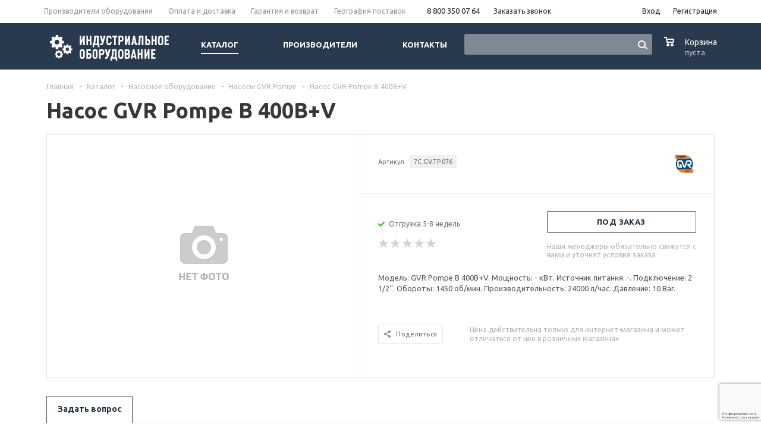

--- FILE ---
content_type: text/html; charset=UTF-8
request_url: https://industrial-parts.ru/catalog/pumps/gvr_pompe_nasosy/nasos_gvr_pompe_b_400b_v/
body_size: 30973
content:
<!DOCTYPE html>
<html xml:lang='ru' lang='ru' xmlns="http://www.w3.org/1999/xhtml">
<script>
dashamail = window.dashamail || function() { dashamail.queue.push(arguments); };
dashamail.queue = dashamail.queue || [];
dashamail('create');
</script>
<script src="https://directcrm.dashamail.com/scripts/v2/tracker.js" async></script>
<head><link rel="canonical" href="https://industrial-parts.ru/catalog/pumps/gvr_pompe_nasosy/nasos_gvr_pompe_b_400b_v/" />
	<title>Насос GVR Pompe B 400B+V для промышленности</title>
	<meta name="viewport" content="user-scalable=no, initial-scale=1.0, maximum-scale=1.0, width=device-width" />
	<meta name="HandheldFriendly" content="true" />
	<meta name="yes" content="yes" />
	<meta name="apple-mobile-web-app-status-bar-style" content="black" />
	<meta name="SKYPE_TOOLBAR" content="SKYPE_TOOLBAR_PARSER_COMPATIBLE" />
	    <meta property="og:type" content="product">
    <meta property="og:title" content="Насос GVR Pompe B 400B+V">
    <meta property="og:url" content="https://industrial-parts.ru/catalog/pumps/gvr_pompe_nasosy/nasos_gvr_pompe_b_400b_v/">
    <meta property="og:image" content="https://industrial-parts.ru">
	<meta property="og:description" content="Модель: GVR Pompe B 400B+V. Мощность: - кВт. Источник питания: -. Подключение: 2 1/2''. Обороты: 1450 об/мин. Производительность: 24000 л/час. Давление: 10 Bar.. Купить Насосы GVR Pompe с доставкой по России.">


	<meta http-equiv="Content-Type" content="text/html; charset=UTF-8" />
<meta name="description" content="Модель: GVR Pompe B 400B+V. Мощность: - кВт. Источник питания: -. Подключение: 2 1/2''. Обороты: 1450 об/мин. Производительность: 24000 л/час. Давление: 10 Bar.. Купить Насосы GVR Pompe с доставкой по России." />

<script>window.dataLayer = window.dataLayer || []; if (typeof gtag != "function") {function gtag(){dataLayer.push(arguments);}}; </script>


<link href="https://cdn.jsdelivr.net/npm/tiny-slider@2.9.4/dist/tiny-slider.min.css"  rel="stylesheet" />
<link href="/bitrix/js/ui/design-tokens/dist/ui.design-tokens.min.css?172001355823463"  rel="stylesheet" />
<link href="/bitrix/js/ui/fonts/opensans/ui.font.opensans.min.css?16770627472320"  rel="stylesheet" />
<link href="/bitrix/js/main/popup/dist/main.popup.bundle.min.css?173865641726589"  rel="stylesheet" />
<link href="/bitrix/cache/css/s2/aspro_mshop_yacht/page_8495084f89a928bb82ed595816207152/page_8495084f89a928bb82ed595816207152_v1.css?175516271436301"  rel="stylesheet" />
<link href="/bitrix/cache/css/s2/aspro_mshop_yacht/default_19ef2562278676ed8a3b3a021b42c3a7/default_19ef2562278676ed8a3b3a021b42c3a7_v1.css?17551621583584"  rel="stylesheet" />
<link href="/bitrix/cache/css/s2/aspro_mshop_yacht/template_317f30dd75e635e522b60c32462b1ed3/template_317f30dd75e635e522b60c32462b1ed3_v1.css?1755162158560054"  data-template-style="true" rel="stylesheet" />
<script>if(!window.BX)window.BX={};if(!window.BX.message)window.BX.message=function(mess){if(typeof mess==='object'){for(let i in mess) {BX.message[i]=mess[i];} return true;}};</script>
<script>(window.BX||top.BX).message({"JS_CORE_LOADING":"Загрузка...","JS_CORE_NO_DATA":"- Нет данных -","JS_CORE_WINDOW_CLOSE":"Закрыть","JS_CORE_WINDOW_EXPAND":"Развернуть","JS_CORE_WINDOW_NARROW":"Свернуть в окно","JS_CORE_WINDOW_SAVE":"Сохранить","JS_CORE_WINDOW_CANCEL":"Отменить","JS_CORE_WINDOW_CONTINUE":"Продолжить","JS_CORE_H":"ч","JS_CORE_M":"м","JS_CORE_S":"с","JSADM_AI_HIDE_EXTRA":"Скрыть лишние","JSADM_AI_ALL_NOTIF":"Показать все","JSADM_AUTH_REQ":"Требуется авторизация!","JS_CORE_WINDOW_AUTH":"Войти","JS_CORE_IMAGE_FULL":"Полный размер"});</script>

<script src="/bitrix/js/main/core/core.min.js?1742639109225353"></script>

<script>BX.Runtime.registerExtension({"name":"main.core","namespace":"BX","loaded":true});</script>
<script>BX.setJSList(["\/bitrix\/js\/main\/core\/core_ajax.js","\/bitrix\/js\/main\/core\/core_promise.js","\/bitrix\/js\/main\/polyfill\/promise\/js\/promise.js","\/bitrix\/js\/main\/loadext\/loadext.js","\/bitrix\/js\/main\/loadext\/extension.js","\/bitrix\/js\/main\/polyfill\/promise\/js\/promise.js","\/bitrix\/js\/main\/polyfill\/find\/js\/find.js","\/bitrix\/js\/main\/polyfill\/includes\/js\/includes.js","\/bitrix\/js\/main\/polyfill\/matches\/js\/matches.js","\/bitrix\/js\/ui\/polyfill\/closest\/js\/closest.js","\/bitrix\/js\/main\/polyfill\/fill\/main.polyfill.fill.js","\/bitrix\/js\/main\/polyfill\/find\/js\/find.js","\/bitrix\/js\/main\/polyfill\/matches\/js\/matches.js","\/bitrix\/js\/main\/polyfill\/core\/dist\/polyfill.bundle.js","\/bitrix\/js\/main\/core\/core.js","\/bitrix\/js\/main\/polyfill\/intersectionobserver\/js\/intersectionobserver.js","\/bitrix\/js\/main\/lazyload\/dist\/lazyload.bundle.js","\/bitrix\/js\/main\/polyfill\/core\/dist\/polyfill.bundle.js","\/bitrix\/js\/main\/parambag\/dist\/parambag.bundle.js"]);
</script>
<script>BX.Runtime.registerExtension({"name":"jquery","namespace":"window","loaded":true});</script>
<script>BX.Runtime.registerExtension({"name":"ls","namespace":"window","loaded":true});</script>
<script type="extension/settings" data-extension="currency.currency-core">{"region":"ru"}</script>
<script>BX.Runtime.registerExtension({"name":"currency.currency-core","namespace":"BX.Currency","loaded":true});</script>
<script>BX.Runtime.registerExtension({"name":"currency","namespace":"window","loaded":true});</script>
<script>BX.Runtime.registerExtension({"name":"ui.design-tokens","namespace":"window","loaded":true});</script>
<script>BX.Runtime.registerExtension({"name":"ui.fonts.opensans","namespace":"window","loaded":true});</script>
<script>BX.Runtime.registerExtension({"name":"main.popup","namespace":"BX.Main","loaded":true});</script>
<script>BX.Runtime.registerExtension({"name":"popup","namespace":"window","loaded":true});</script>
<script>(window.BX||top.BX).message({"LANGUAGE_ID":"ru","FORMAT_DATE":"DD.MM.YYYY","FORMAT_DATETIME":"DD.MM.YYYY HH:MI:SS","COOKIE_PREFIX":"BITRIX_SM","SERVER_TZ_OFFSET":"10800","UTF_MODE":"Y","SITE_ID":"s2","SITE_DIR":"\/","USER_ID":"","SERVER_TIME":1769149997,"USER_TZ_OFFSET":0,"USER_TZ_AUTO":"Y","bitrix_sessid":"9fc3d7f7490e1524fffece945ea8b564"});</script>


<script src="https://cdn.jsdelivr.net/npm/tiny-slider@2.9.4/dist/min/tiny-slider.min.js"></script>
<script src="/bitrix/js/main/jquery/jquery-1.12.4.min.js?167706276697163"></script>
<script src="/bitrix/js/main/core/core_ls.min.js?17386564172683"></script>
<script src="/bitrix/js/main/ajax.min.js?154652399922194"></script>
<script src="/bitrix/js/currency/currency-core/dist/currency-core.bundle.min.js?17200133754569"></script>
<script src="/bitrix/js/currency/core_currency.min.js?1720013375835"></script>
<script src="/bitrix/js/main/popup/dist/main.popup.bundle.min.js?173865641765924"></script>
<script src="/bitrix/js/main/cphttprequest.min.js?15465239993623"></script>
<script src="/bitrix/js/arturgolubev.ecommerce/script_event_mode.js?17496147183852"></script>
<script>BX.setJSList(["\/bitrix\/templates\/aspro_mshop_yacht\/components\/bitrix\/catalog.element\/main_custom\/script.js","\/bitrix\/templates\/aspro_mshop_yacht\/components\/bitrix\/sale.gift.product\/main\/script.js","\/bitrix\/templates\/aspro_mshop_yacht\/components\/bitrix\/sale.gift.main.products\/main\/script.js","\/bitrix\/templates\/aspro_mshop_yacht\/components\/bitrix\/catalog.section\/catalog_block_slider\/script.js","\/bitrix\/templates\/aspro_mshop_yacht\/js\/legacy_tiny_script.js","\/bitrix\/templates\/aspro_mshop_yacht\/js\/jquery-migrate-1.2.1.js","\/bitrix\/templates\/aspro_mshop_yacht\/js\/jquery.actual.min.js","\/bitrix\/templates\/aspro_mshop_yacht\/js\/jqModal.js","\/bitrix\/templates\/aspro_mshop_yacht\/js\/jquery.fancybox.js","\/bitrix\/templates\/aspro_mshop_yacht\/js\/jquery.history.js","\/bitrix\/templates\/aspro_mshop_yacht\/js\/jquery.flexslider.js","\/bitrix\/templates\/aspro_mshop_yacht\/js\/jquery.validate.min.js","\/bitrix\/templates\/aspro_mshop_yacht\/js\/jquery.inputmask.bundle.min.js","\/bitrix\/templates\/aspro_mshop_yacht\/js\/jquery.easing.1.3.js","\/bitrix\/templates\/aspro_mshop_yacht\/js\/equalize.min.js","\/bitrix\/templates\/aspro_mshop_yacht\/js\/jquery.alphanumeric.js","\/bitrix\/templates\/aspro_mshop_yacht\/js\/jquery.cookie.js","\/bitrix\/templates\/aspro_mshop_yacht\/js\/jquery.plugin.min.js","\/bitrix\/templates\/aspro_mshop_yacht\/js\/jquery.countdown.min.js","\/bitrix\/templates\/aspro_mshop_yacht\/js\/jquery.countdown-ru.js","\/bitrix\/templates\/aspro_mshop_yacht\/js\/jquery.ikSelect.js","\/bitrix\/templates\/aspro_mshop_yacht\/js\/sly.js","\/bitrix\/templates\/aspro_mshop_yacht\/js\/equalize_ext.js","\/bitrix\/templates\/aspro_mshop_yacht\/js\/main.js","\/bitrix\/components\/arturgolubev\/search.title\/script.js","\/bitrix\/templates\/aspro_mshop_yacht\/components\/arturgolubev\/search.title\/.default\/script.js","\/bitrix\/components\/bitrix\/search.title\/script.js","\/bitrix\/templates\/aspro_mshop_yacht\/js\/custom.js","\/bitrix\/templates\/aspro_mshop_yacht\/components\/bitrix\/sale.basket.basket.line\/normal\/script.js"]);</script>
<script>BX.setCSSList(["\/bitrix\/templates\/aspro_mshop_yacht\/components\/bitrix\/sale.gift.main.products\/main\/style.css","\/bitrix\/templates\/aspro_mshop_yacht\/components\/bitrix\/iblock.vote\/element_rating\/style.css","\/bitrix\/templates\/aspro_mshop_yacht\/components\/bitrix\/catalog.viewed.products\/main\/style.css","\/bitrix\/templates\/aspro_mshop_yacht\/css\/legacy_style.css","\/bitrix\/templates\/aspro_mshop_yacht\/css\/jquery.fancybox.css","\/bitrix\/templates\/aspro_mshop_yacht\/css\/styles.css","\/bitrix\/templates\/aspro_mshop_yacht\/ajax\/ajax.css","\/bitrix\/templates\/aspro_mshop_yacht\/components\/arturgolubev\/search.title\/.default\/style.css","\/bitrix\/templates\/aspro_mshop_yacht\/styles.css","\/bitrix\/templates\/aspro_mshop_yacht\/template_styles.css","\/bitrix\/templates\/aspro_mshop_yacht\/themes\/custom_s2\/theme.css","\/bitrix\/templates\/aspro_mshop_yacht\/css\/media.min.css","\/bitrix\/templates\/aspro_mshop_yacht\/css\/custom.css","\/bitrix\/templates\/aspro_mshop_yacht\/components\/bitrix\/sale.basket.basket.line\/normal\/style.css"]);</script>
<script data-skip-moving='true'>window['asproRecaptcha'] = {params: {'recaptchaColor':'','recaptchaLogoShow':'','recaptchaSize':'','recaptchaBadge':'','recaptchaLang':'ru'},key: '6LfgKykrAAAAAE5C5eRPDvWCogVG6QHQeMwiFgZX',ver: '3'};</script>
<script data-skip-moving='true'>!function(c,t,n,p){function s(e){var a=t.getElementById(e);if(a&&!(a.className.indexOf("g-recaptcha")<0)&&c.grecaptcha)if("3"==c[p].ver)a.innerHTML='<textarea class="g-recaptcha-response" style="display:none;resize:0;" name="g-recaptcha-response"></textarea>',grecaptcha.ready(function(){grecaptcha.execute(c[p].key,{action:"maxscore"}).then(function(e){a.innerHTML='<textarea class="g-recaptcha-response" style="display:none;resize:0;" name="g-recaptcha-response">'+e+"</textarea>"})});else{if(a.children.length)return;var r=grecaptcha.render(e,{sitekey:c[p].key+"",theme:c[p].params.recaptchaColor+"",size:c[p].params.recaptchaSize+"",callback:"onCaptchaVerify"+c[p].params.recaptchaSize,badge:c[p].params.recaptchaBadge});$(a).attr("data-widgetid",r)}}c.onLoadRenderRecaptcha=function(){var e=[];for(var a in c[n].args)if(c[n].args.hasOwnProperty(a)){var r=c[n].args[a][0];-1==e.indexOf(r)&&(e.push(r),s(r))}c[n]=function(e){s(e)}},c[n]=c[n]||function(){var e,a,r;c[n].args=c[n].args||[],c[n].args.push(arguments),a="recaptchaApiLoader",(e=t).getElementById(a)||((r=e.createElement("script")).id=a,r.src="//www.google.com/recaptcha/api.js?hl="+c[p].params.recaptchaLang+"&onload=onLoadRenderRecaptcha&render="+("3"==c[p].ver?c[p].key:"explicit"),e.head.appendChild(r))}}(window,document,"renderRecaptchaById","asproRecaptcha");</script>
<script data-skip-moving='true'>!function(){var a=function(a){for(var e=a;e;)if("form"===(e=e.parentNode).nodeName.toLowerCase())return e;return null},e=function(a){var e=[],t=null,c=!1;void 0!==a&&(c=null!==a),t=c?a.getElementsByTagName("input"):document.getElementsByName("captcha_word");for(var n=0;n<t.length;n++)"captcha_word"===t[n].name&&e.push(t[n]);return e},t=function(a){for(var e=[],t=a.getElementsByTagName("img"),c=0;c<t.length;c++)(/\/bitrix\/tools\/captcha.php\?(captcha_code|captcha_sid)=[^>]*?/i.test(t[c].src)||"captcha"===t[c].id)&&e.push(t[c]);return e},c=function(a){var e="recaptcha-dynamic-"+(new Date).getTime();if(null!==document.getElementById(e)){var t=!1,c=null;do{c=Math.floor(65535*Math.random()),t=null!==document.getElementById(e+c)}while(t);e+=c}var n=document.createElement("div");n.id=e,n.className="g-recaptcha",n.attributes["data-sitekey"]=window.asproRecaptcha.key,"3"==window.asproRecaptcha.ver&&a.closest(".captcha-row")&&(console.log(123),a.closest(".captcha-row").style.display="none"),a.parentNode&&(a.parentNode.className+=" recaptcha_text",a.parentNode.replaceChild(n,a)),renderRecaptchaById(e)},n=function(a){"function"==typeof $&&"3"!=window.asproRecaptcha.ver&&$(a).find(".captcha-row label > span").length&&$(a).find(".captcha-row label > span").html(BX.message("RECAPTCHA_TEXT")+' <span class="star">*</span>')},r=function(){for(var r,o,p,s=function(){var t=e(null);if(0===t.length)return[];for(var c=[],n=0;n<t.length;n++){var r=a(t[n]);null!==r&&c.push(r)}return c}(),i=0;i<s.length;i++){var l=s[i],d=e(l);if(0!==d.length){var h=t(l);if(0!==h.length){for(r=0;r<d.length;r++)c(d[r]);for(r=0;r<h.length;r++)o=h[r],p=void 0,p="[data-uri]",o.attributes.src=p,o.style.display="none","src"in o&&(o.parentNode&&-1===o.parentNode.className.indexOf("recaptcha_tmp_img")&&(o.parentNode.className+=" recaptcha_tmp_img"),o.src=p);n(l)}}}},o=function(){try{return function(){if("undefined"!=typeof renderRecaptchaById){var a=document.getElementsByClassName("g-recaptcha");if(a.length)for(var e=0;e<a.length;e++){var t=a[e],c=t.id;if("string"==typeof c&&0!==c.length&&"3"!=window.asproRecaptcha.ver&&"function"==typeof $){var n=$(t).closest(".captcha-row");n.length&&(n.addClass(window.asproRecaptcha.params.recaptchaSize+" logo_captcha_"+window.asproRecaptcha.params.recaptchaLogoShow+" "+window.asproRecaptcha.params.recaptchaBadge),n.find(".captcha_image").addClass("recaptcha_tmp_img"),n.find(".captcha_input").addClass("recaptcha_text"),"invisible"!==window.asproRecaptcha.params.recaptchaSize&&(n.find("input.recaptcha").length||$('<input type="text" class="recaptcha" value="" />').appendTo(n)))}"3"==window.asproRecaptcha.ver&&t.closest(".captcha-row")&&(t.closest(".captcha-row").style.display="none")}}}(),window.renderRecaptchaById&&window.asproRecaptcha&&window.asproRecaptcha.key?(r(),!0):(console.error("Bad captcha keys or module error"),!0)}catch(a){return console.error(a),!0}};BX.addCustomEvent(window,"onRenderCaptcha",(function(a){o()})),BX.addCustomEvent(window,"onAjaxSuccess",(function(a){o()}))}();</script>
<script>
					(function () {
						"use strict";

						var counter = function ()
						{
							var cookie = (function (name) {
								var parts = ("; " + document.cookie).split("; " + name + "=");
								if (parts.length == 2) {
									try {return JSON.parse(decodeURIComponent(parts.pop().split(";").shift()));}
									catch (e) {}
								}
							})("BITRIX_CONVERSION_CONTEXT_s2");

							if (cookie && cookie.EXPIRE >= BX.message("SERVER_TIME"))
								return;

							var request = new XMLHttpRequest();
							request.open("POST", "/bitrix/tools/conversion/ajax_counter.php", true);
							request.setRequestHeader("Content-type", "application/x-www-form-urlencoded");
							request.send(
								"SITE_ID="+encodeURIComponent("s2")+
								"&sessid="+encodeURIComponent(BX.bitrix_sessid())+
								"&HTTP_REFERER="+encodeURIComponent(document.referrer)
							);
						};

						if (window.frameRequestStart === true)
							BX.addCustomEvent("onFrameDataReceived", counter);
						else
							BX.ready(counter);
					})();
				</script>
<link rel="shortcut icon" href="/favicon.ico" />
<script>BX.message({'PHONE':'Телефон','SOCIAL':'Социальные сети','DESCRIPTION':'Описание магазина','ITEMS':'Товары','LOGO':'Логотип','REGISTER_INCLUDE_AREA':'Текст о регистрации','AUTH_INCLUDE_AREA':'Текст об авторизации','FRONT_IMG':'Изображение компании','EMPTY_CART':'пуста','CATALOG_VIEW_MORE':'... Показать все','CATALOG_VIEW_LESS':'... Свернуть','JS_REQUIRED':'Заполните это поле!','JS_FORMAT':'Неверный формат!','JS_FILE_EXT':'Недопустимое расширение файла!','JS_PASSWORD_COPY':'Пароли не совпадают!','JS_PASSWORD_LENGTH':'Минимум 6 символов!','JS_ERROR':'Неверно заполнено поле!','JS_FILE_SIZE':'Максимальный размер 5мб!','JS_FILE_BUTTON_NAME':'Выберите файл','JS_FILE_DEFAULT':'Файл не найден','JS_DATE':'Некорректная дата!','JS_REQUIRED_LICENSES':'Согласитесь с условиями!','FANCY_CLOSE':'Закрыть','FANCY_NEXT':'Следующий','FANCY_PREV':'Предыдущий','TOP_AUTH_REGISTER':'Регистрация','CALLBACK':'Заказать звонок','UNTIL_AKC':'До конца акции','TITLE_QUANTITY_BLOCK':'Остаток','TITLE_QUANTITY':'штук','COUNTDOWN_SEC':'сек.','COUNTDOWN_MIN':'мин.','COUNTDOWN_HOUR':'час.','COUNTDOWN_DAY0':'дней','COUNTDOWN_DAY1':'день','COUNTDOWN_DAY2':'дня','COUNTDOWN_WEAK0':'Недель','COUNTDOWN_WEAK1':'Неделя','COUNTDOWN_WEAK2':'Недели','COUNTDOWN_MONTH0':'Месяцев','COUNTDOWN_MONTH1':'Месяц','COUNTDOWN_MONTH2':'Месяца','COUNTDOWN_YEAR0':'Лет','COUNTDOWN_YEAR1':'Год','COUNTDOWN_YEAR2':'Года','CATALOG_PARTIAL_BASKET_PROPERTIES_ERROR':'Заполнены не все свойства у добавляемого товара','CATALOG_EMPTY_BASKET_PROPERTIES_ERROR':'Выберите свойства товара, добавляемые в корзину в параметрах компонента','CATALOG_ELEMENT_NOT_FOUND':'Элемент не найден','ERROR_ADD2BASKET':'Ошибка добавления товара в корзину','CATALOG_SUCCESSFUL_ADD_TO_BASKET':'Успешное добавление товара в корзину','ERROR_BASKET_TITLE':'Ошибка корзины','ERROR_BASKET_PROP_TITLE':'Выберите свойства, добавляемые в корзину','ERROR_BASKET_BUTTON':'Выбрать','BASKET_TOP':'Корзина в шапке','ERROR_ADD_DELAY_ITEM':'Ошибка отложенной корзины','VIEWED_TITLE':'Ранее вы смотрели','VIEWED_BEFORE':'Ранее вы смотрели','BEST_TITLE':'Лучшие предложения','FROM':'от','TITLE_BLOCK_VIEWED_NAME':'Ранее вы смотрели','BASKET_CHANGE_TITLE':'Ваш заказ','BASKET_CHANGE_LINK':'Изменить','FULL_ORDER':'Оформление обычного заказа','BASKET_PRINT_BUTTON':'Распечатать заказ','BASKET_CLEAR_ALL_BUTTON':'Очистить','BASKET_QUICK_ORDER_BUTTON':'Запросить счет','BASKET_CONTINUE_BUTTON':'Продолжить покупки','BASKET_ORDER_BUTTON':'Оформить заказ','FRONT_STORES':'Заголовок со списком элементов','JS_RECAPTCHA_ERROR':'Пройдите проверку','/home/bitrix/www/bitrix/modules/main/lang/ru/classes/general/user.php':{'main_user_captcha_error':'Не пройдена проверка от автоматических сообщений','MAIN_FUNCTION_REGISTER_CAPTCHA':'Не пройдена проверка от автоматических сообщений'},'/home/bitrix/www/bitrix/modules/form/lang/ru/include.php':{'FORM_WRONG_CAPTCHA':'Не пройдена проверка от автоматических сообщений'},'/home/bitrix/www/bitrix/components/bitrix/iblock.element.add.form/lang/ru/component.php':{'IBLOCK_FORM_WRONG_CAPTCHA':'Не пройдена проверка от автоматических сообщений'},'':{'IBLOCK_FORM_WRONG_CAPTCHA':'Не пройдена проверка от автоматических сообщений'},'/home/bitrix/www/bitrix/components/bitrix/catalog.product.subscribe/lang/ru/ajax.php':{'CPSA_INCCORECT_INPUT_CAPTHA':'Не пройдена проверка от автоматических сообщений'},'/home/bitrix/www/bitrix/components/bitrix/forum.comments/lang/ru/class.php':{'POSTM_CAPTCHA':'Не пройдена проверка от автоматических сообщений'},'/home/bitrix/www/bitrix/components/bitrix/forum.message.send/lang/ru/component.php':{'F_BAD_CAPTCHA':'Не пройдена проверка от автоматических сообщений'},'/home/bitrix/www/bitrix/components/bitrix/idea.comment.list/lang/ru/component.php':{'B_B_PC_CAPTCHA_ERROR':'Не пройдена проверка от автоматических сообщений'},'/home/bitrix/www/bitrix/components/bitrix/main.feedback/lang/ru/component.php':{'MF_CAPTCHA_WRONG':'Не пройдена проверка от автоматических сообщений','MF_CAPTHCA_EMPTY':'Не пройдена проверка от автоматических сообщений'},'/home/bitrix/www/bitrix/components/bitrix/main.register/lang/ru/component.php':{'REGISTER_WRONG_CAPTCHA':'Не пройдена проверка от автоматических сообщений'},'/home/bitrix/www/bitrix/components/bitrix/sale.notice.product/lang/ru/component.php':{'NOTIFY_NO_CAPTHA':'Не пройдена проверка от автоматических сообщений'},'/home/bitrix/www/bitrix/components/bitrix/socialnetwork.blog.post.comment/lang/ru/component.php':{'B_B_PC_CAPTCHA_ERROR':'Не пройдена проверка от автоматических сообщений'},'/home/bitrix/www/bitrix/modules/vote/lang/ru/classes/general/vote.php':{'VOTE_BAD_CAPTCHA':'Не пройдена проверка от автоматических сообщений'},'/home/bitrix/www/bitrix/components/bitrix/blog.post.comment.list/lang/ru/class.php':{'B_B_PC_CAPTCHA_ERROR':'Не пройдена проверка от автоматических сообщений'},'/home/bitrix/www/bitrix/components/bitrix/blog.post.comment/lang/ru/class.php':{'B_B_PC_CAPTCHA_ERROR':'Не пройдена проверка от автоматических сообщений'}})</script>
<link rel="apple-touch-icon" sizes="57x57" href="/upload/aspro.mshop/ecc/settings_gears.png" />
<link rel="apple-touch-icon" sizes="72x72" href="/upload/aspro.mshop/ead/settings_gears.png" />
<script>var ajaxMessages = {wait:"Загрузка..."}</script>
<script src="/bitrix/js/arturgolubev.ecommerce/main_init.js?1742899162"></script>
<meta property="og:type" content="website">



<script  src="/bitrix/cache/js/s2/aspro_mshop_yacht/template_e5e548ad060fea4aeeb1e82d94d6b9e3/template_e5e548ad060fea4aeeb1e82d94d6b9e3_v1.js?1768380803336024"></script>
<script  src="/bitrix/cache/js/s2/aspro_mshop_yacht/page_30bb6689db1a86ad0c167de522a2f840/page_30bb6689db1a86ad0c167de522a2f840_v1.js?1755162714146155"></script>
<script  src="/bitrix/cache/js/s2/aspro_mshop_yacht/default_1cbf8fc3ab53544d78f5e7ddeb01288d/default_1cbf8fc3ab53544d78f5e7ddeb01288d_v1.js?17551621584504"></script>

			<!--[if gte IE 9]><style>.basket_button, .button30, .icon {filter: none;}</style><![endif]-->
    <link href='https://fonts.googleapis.com/css?family=Ubuntu:400,500,700,400italic&subset=latin,cyrillic' rel='stylesheet'>
	<meta name="cmsmagazine" content="eb5a6fa4dfcd6e79d367222fbcf8513b" />

    <link rel="apple-touch-icon" sizes="180x180" href="/apple-touch-icon.png">
    <link rel="icon" type="image/png" sizes="32x32" href="/favicon-32x32.png">
    <link rel="icon" type="image/png" sizes="16x16" href="/favicon-16x16.png">
    <link rel="manifest" href="/site.webmanifest">
    <link rel="mask-icon" href="/safari-pinned-tab.svg" color="#5bbad5">
    <meta name="msapplication-TileColor" content="#da532c">
    <meta name="theme-color" content="#ffffff">

    <script>
        document.addEventListener('DOMContentLoaded', () => {
            setTimeout(function(){
                var _tmr = window._tmr || (window._tmr = []);
                _tmr.push({id: "2730837", type: "pageView", start: (new Date()).getTime()});
                (function (d, w, id) {
                    if (d.getElementById(id)) return;
                    var ts = d.createElement("script");
                    ts.type = "text/javascript";
                    ts.async = true;
                    ts.id = id;
                    ts.src = (d.location.protocol == "https:" ? "https:" : "http:") + "//top-fwz1.mail.ru/js/code.js";
                    var f = function () {
                        var s = d.getElementsByTagName("script")[0];
                        s.parentNode.insertBefore(ts, s);
                    };
                    if (w.opera == "[object Opera]") {
                        d.addEventListener("DOMContentLoaded", f, false);
                    } else {
                        f();
                    }
                })(document, window, "topmailru-code");

                
                                    <!-- Google Tag Manager -->
                    (function (w, d, s, l, i) {
                        w[l] = w[l] || [];
                        w[l].push({
                            'gtm.start': new Date().getTime(), event: 'gtm.js'
                        });
                        var f = d.getElementsByTagName(s)[0],
                            j = d.createElement(s), dl = l != 'dataLayer' ? '&l=' + l : '';
                        j.async = true;
                        j.src = 'https://www.googletagmanager.com/gtm.js?id=' + i + dl;
                        f.parentNode.insertBefore(j, f);
                    })(window, document, 'script', 'dataLayer', 'GTM-MVNQL8Q');
                    <!-- End Google Tag Manager -->
                var googletagmanager = document.createElement('iframe');
                googletagmanager.src = 'https://www.googletagmanager.com/ns.html?id=GTM-MVNQL8Q';
                googletagmanager.style.display = 'none';
                googletagmanager.style.visibility = 'hidden';
                document.head.appendChild(googletagmanager);
                
                (function () {
                    var widgetEnyybox = document.createElement('script');
                    widgetEnyybox.src = 'https://cdn.envybox.io/widget/cbk.js?wcb_code=9fe1a57c4934560b36880ffce5a0cfee';
                    document.head.appendChild(widgetEnyybox);

                    var widgetStyle = document.createElement('link');
                    widgetStyle.href = 'https://cdn.envybox.io/widget/cbk.css';
                    document.head.appendChild(widgetStyle);
                })();
            }, 2500);
        });
    </script>
    </head>
	
	<body id="main">
		<div id="panel"></div>
											<script>
			var arMShopOptions = {};

			BX.message({'MIN_ORDER_PRICE_TEXT':'<b>Минимальная сумма заказа #PRICE#<\/b><br/>\nПожалуйста, добавьте еще товаров в корзину '});
			</script>
			<!--'start_frame_cache_options-block'-->			<script>
				var arBasketAspro = {'BASKET':[],'DELAY':[],'SUBSCRIBE':[],'COMPARE':[]};
				$(document).ready(function() {
					setBasketAspro();
				});
			</script>
			<!--'end_frame_cache_options-block'-->
			<script>
			var arMShopOptions = ({
				"SITE_ID" : "s2",
				"SITE_DIR" : "/",
				"FORM" : ({
					"ASK_FORM_ID" : "ASK",
					"SERVICES_FORM_ID" : "SERVICES",
					"FEEDBACK_FORM_ID" : "FEEDBACK",
					"CALLBACK_FORM_ID" : "CALLBACK",
					"RESUME_FORM_ID" : "RESUME",
					"TOORDER_FORM_ID" : "TOORDER",
					"CHEAPER_FORM_ID" : "CHEAPER",
					"DELIVERY_FORM_ID" : "DELIVERY",
				}),
				"PAGES" : ({
					"FRONT_PAGE" : "",
					"BASKET_PAGE" : "",
					"ORDER_PAGE" : "",
					"PERSONAL_PAGE" : "",
					"CATALOG_PAGE" : "1"
				}),
				"PRICES" : ({
					"MIN_PRICE" : "1",
				}),
				"THEME" : ({
					"THEME_SWITCHER" : "n",
					"COLOR_THEME" : "custom",
					"CUSTOM_COLOR_THEME" : "2c3d51",
					"LOGO_IMAGE" : "/upload/aspro.mshop/fc4/IO_Logo.png",
					"FAVICON_IMAGE" : "",
					"APPLE_TOUCH_ICON_57_IMAGE" : "/upload/aspro.mshop/ecc/settings_gears.png",
					"APPLE_TOUCH_ICON_72_IMAGE" : "/upload/aspro.mshop/ead/settings_gears.png",
					"BANNER_WIDTH" : "auto",
					"BANNER_ANIMATIONTYPE" : "SLIDE_HORIZONTAL",
					"BANNER_SLIDESSHOWSPEED" : "5000",
					"BANNER_ANIMATIONSPEED" : "600",
					"HEAD" : ({
						"VALUE" : "type_2",
						"MENU" : "type_1",
						"MENU_COLOR" : "none",
						"HEAD_COLOR" : "colored",
					}),
					"BASKET" : "normal",
					"STORES" : "no",
					"STORES_SOURCE" : "iblock",
					"TYPE_SKU" : "type_1",
					"TYPE_VIEW_FILTER" : "vertical",
					"SHOW_BASKET_ONADDTOCART" : "Y",
					"SHOW_ONECLICKBUY_ON_BASKET_PAGE" : "Y",
					"SHOW_BASKET_PRINT" : "N",
					"PHONE_MASK" : "",
					"VALIDATE_PHONE_MASK" : "",
					"SCROLLTOTOP_TYPE" : "NONE",
					"SCROLLTOTOP_POSITION" : "PADDING",
					"SHOW_LICENCE" : "N",
					"SHOW_OFFER" : "N",
					"OFFER_CHECKED" : "N",
					"LICENCE_CHECKED" : "N",
					"SHOW_TOTAL_SUMM" : "N",
					"CHANGE_TITLE_ITEM" : "N",
					"DETAIL_PICTURE_MODE" : "IMG",
					"HIDE_SITE_NAME_IN_TITLE" : "N",
					"NLO_MENU" : "N",
					"MOBILE_CATALOG_BLOCK_COMPACT" : "N",
				}),
				"COUNTERS":({
					"USE_YA_COUNTER" : "N",
					"YANDEX_COUNTER" : "0",
					"YA_COUNTER_ID" : "",
					"YANDEX_ECOMERCE" : "Y",
					"USE_FORMS_GOALS" : "COMMON",
					"USE_BASKET_GOALS" : "Y",
					"USE_1CLICK_GOALS" : "Y",
					"USE_FASTORDER_GOALS" : "Y",
					"USE_FULLORDER_GOALS" : "Y",
					"USE_DEBUG_GOALS" : "N",
					"GOOGLE_COUNTER" : "0",
					"GOOGLE_ECOMERCE" : "Y",
					"TYPE":{
						"ONE_CLICK":"Покупка в 1 клик",
						"QUICK_ORDER":"Быстрый заказ",
					},
					"GOOGLE_EVENTS":{
						"ADD2BASKET": "addToCart",
						"REMOVE_BASKET": "removeFromCart",
						"CHECKOUT_ORDER": "checkout",
						"PURCHASE": "gtm.dom",
					}
					/*
					"GOALS" : {
						"TO_BASKET": "TO_BASKET",
						"ORDER_START": "ORDER_START",
						"ORDER_SUCCESS": "ORDER_SUCCESS",
						"QUICK_ORDER_SUCCESS": "QUICK_ORDER_SUCCESS",
						"ONE_CLICK_BUY_SUCCESS": "ONE_CLICK_BUY_SUCCESS",
					}
					*/
				}),
				"JS_ITEM_CLICK":({
					"precision" : 6,
					"precisionFactor" : Math.pow(10,6)
				})
			});

			$(document).ready(function(){
				$.extend( $.validator.messages, {
					required: BX.message('JS_REQUIRED'),
					email: BX.message('JS_FORMAT'),
					equalTo: BX.message('JS_PASSWORD_COPY'),
					minlength: BX.message('JS_PASSWORD_LENGTH'),
					remote: BX.message('JS_ERROR')
				});

				$.validator.addMethod(
					'regexp', function( value, element, regexp ){
						var re = new RegExp( regexp );
						return this.optional( element ) || re.test( value );
					},
					BX.message('JS_FORMAT')
				);

				$.validator.addMethod(
					'filesize', function( value, element, param ){
						return this.optional( element ) || ( element.files[0].size <= param )
					},
					BX.message('JS_FILE_SIZE')
				);

				$.validator.addMethod(
					'date', function( value, element, param ) {
						var status = false;
						if(!value || value.length <= 0){
							status = false;
						}
						else{
							// html5 date allways yyyy-mm-dd
							var re = new RegExp('^([0-9]{4})(.)([0-9]{2})(.)([0-9]{2})$');
							var matches = re.exec(value);
							if(matches){
								var composedDate = new Date(matches[1], (matches[3] - 1), matches[5]);
								status = ((composedDate.getMonth() == (matches[3] - 1)) && (composedDate.getDate() == matches[5]) && (composedDate.getFullYear() == matches[1]));
							}
							else{
								// firefox
								var re = new RegExp('^([0-9]{2})(.)([0-9]{2})(.)([0-9]{4})$');
								var matches = re.exec(value);
								if(matches){
									var composedDate = new Date(matches[5], (matches[3] - 1), matches[1]);
									status = ((composedDate.getMonth() == (matches[3] - 1)) && (composedDate.getDate() == matches[1]) && (composedDate.getFullYear() == matches[5]));
								}
							}
						}
						return status;
					}, BX.message('JS_DATE')
				);

				$.validator.addMethod(
					'extension', function(value, element, param){
						param = typeof param === 'string' ? param.replace(/,/g, '|') : 'png|jpe?g|gif';
						return this.optional(element) || value.match(new RegExp('.(' + param + ')$', 'i'));
					}, BX.message('JS_FILE_EXT')
				);

				$.validator.addMethod(
					'captcha', function( value, element, params ){
						return $.validator.methods.remote.call(this, value, element,{
							url: arMShopOptions['SITE_DIR'] + 'ajax/check-captcha.php',
							type: 'post',
							data:{
								captcha_word: value,
								captcha_sid: function(){
									return $(element).closest('form').find('input[name="captcha_sid"]').val();
								}
							}
						});
					},
					BX.message('JS_ERROR')
				);

				$.validator.addMethod(
					'recaptcha', function(value, element, param){
						console.log(23222)
						var id = $(element).closest('form').find('.g-recaptcha').attr('data-widgetid');
						if(typeof id !== 'undefined'){
							return grecaptcha.getResponse(id) != '';
						}
						else{
							return true;
						}
					}, BX.message('JS_RECAPTCHA_ERROR')
				);

				$.validator.addClassRules({
					'phone':{
						regexp: arMShopOptions['THEME']['VALIDATE_PHONE_MASK']
					},
					'confirm_password':{
						equalTo: 'input[name="REGISTER\[PASSWORD\]"]',
						minlength: 6
					},
					'password':{
						minlength: 6
					},
					'inputfile':{
						extension: arMShopOptions['THEME']['VALIDATE_FILE_EXT'],
						filesize: 5000000
					},
					'captcha':{
						captcha: ''
					},
					'recaptcha':{
						recaptcha: ''
					}
				});

				if(arMShopOptions['THEME']['PHONE_MASK']){
					$('input.phone').inputmask('mask', {'mask': arMShopOptions['THEME']['PHONE_MASK']});
				}

				jqmEd('feedback', arMShopOptions['FORM']['FEEDBACK_FORM_ID']);
				jqmEd('ask', arMShopOptions['FORM']['ASK_FORM_ID'], '.ask_btn');
				jqmEd('services', arMShopOptions['FORM']['SERVICES_FORM_ID'], '.services_btn','','.services_btn');
				if($('.resume_send').length){
					$(document).on('click', '.resume_send', function(e) {	
						$("body").append("<span class='resume_send_wr' style='display:none;'></span>");
						jqmEd('resume', arMShopOptions['FORM']['RESUME_FORM_ID'], '.resume_send_wr','', this);
						$("body .resume_send_wr").click();
						$("body .resume_send_wr").remove();
					})
				}
				jqmEd('callback', arMShopOptions['FORM']['CALLBACK_FORM_ID'], '.callback_btn');
			});
			</script>

																				<script>
					function jsPriceFormat(_number){
						BX.Currency.setCurrencyFormat('RUB', {'CURRENCY':'RUB','LID':'ru','FORMAT_STRING':'# руб.','FULL_NAME':'Рубль','DEC_POINT':',','THOUSANDS_SEP':'&nbsp;','DECIMALS':'2','THOUSANDS_VARIANT':'B','HIDE_ZERO':'Y','CREATED_BY':'','DATE_CREATE':'2015-11-06 12:32:04','MODIFIED_BY':'1','TIMESTAMP_X':'2025-11-11 17:06:13','TEMPLATE':{'SINGLE':'# руб.','PARTS':['#',' руб.'],'VALUE_INDEX':'0'}});
						return BX.Currency.currencyFormat(_number, 'RUB', true);
					}
					</script>
									
												<div class="wrapper  h_color_colored m_color_none l_inside_page basket_normal head_type_2 banner_auto">
			<div class="header_wrap ">
				<div class="top-h-row">
					<div class="wrapper_inner">
						<div class="content_menu">
								<ul class="menu">
					<li  >
				<a href="/info/brands/"><span>Производители оборудования</span></a>
			</li>
					<li  >
				<a href="/help/payment/"><span>Оплата и доставка</span></a>
			</li>
					<li  >
				<a href="/help/warranty/"><span>Гарантия и возврат</span></a>
			</li>
					<li  >
				<a href="/contacts/map/"><span>География поставок</span></a>
			</li>
			</ul>
	<script>
		$(".content_menu .menu > li:not(.current) > a").click(function()
		{
			$(this).parents("li").siblings().removeClass("current");
			$(this).parents("li").addClass("current");
		});
	</script>
						</div>
						<div class="phones">
							<span class="phone_wrap">
								<span class="phone_text">
									<a rel="nofollow" href="tel:88003500764">8 800 350 07 64 </a>								</span>
							</span>
							<span class="order_wrap_btn">
															<span class="callback_btn">Заказать звонок</span>
														</span>
						</div>
						<div class="h-user-block" id="personal_block">
							<div class="form_mobile_block"><div class="search_middle_block"></div></div>
							<form id="auth_params" action="/ajax/show_personal_block.php">
	<input type="hidden" name="REGISTER_URL" value="/auth/registration/" />
	<input type="hidden" name="FORGOT_PASSWORD_URL" value="/auth/forgot-password/" />
	<input type="hidden" name="PROFILE_URL" value="/personal/" />
	<input type="hidden" name="SHOW_ERRORS" value="Y" />
</form>
<!--'start_frame_cache_iIjGFB'-->	<div class="module-enter no-have-user">
		<span class="avtorization-call enter"><span>Вход</span></span>
		<!--noindex--><a class="register" rel="nofollow" href="/auth/registration/"><span>Регистрация</span></a><!--/noindex-->
		<script>
		$(document).ready(function(){
			jqmEd('enter', 'auth', '.avtorization-call.enter');
		});
		</script>
	</div>
<!--'end_frame_cache_iIjGFB'-->						</div>
						<div class="clearfix"></div>
					</div>
				</div>
                <header id="header" class="s2" >
					<div class="wrapper_inner">	
						<table class="middle-h-row"><tr>
							<td class="logo_wrapp">
								<a href="/" class="logo">
                                                                                <style>
        .s2 .logo img {
            position: initial;
            max-width: 100%;
            top: auto;
            left: auto;
        }
        .s2 .logo_wrapp a{
            width: 200px;
        }
        .s2 .mobile-logo {
            display: none;
        }
        @media (max-width: 950px) {
            .s2 .main-logo{
                display: none;
            }
            .s2 .mobile-logo {
                display: initial;
            }
        }
        @media (max-width: 500px){
            .s2 .main-logo{
                display: none !important;
            }
            .s2 .logo img {
                width: 100px;
            }
        }
    </style>
	<img src="/include/logo_ind.png" alt="Индустриальное Оборудование" title="Индустриальное Оборудование" />
                                                                    </a>
							</td>
							<td  class="center_block">
								<div class="main-nav">
										<ul class="menu adaptive">
		<li class="menu_opener"><a>Меню</a><i class="icon"></i></li>
	</ul>
	<ul class="menu full">
					<li class="menu_item_l1  current">
				<a href="/catalog/">
					<span>Каталог</span>
				</a>
													<div class="child submenu line">
	<div class="child_wrapp">
							<div class="menu_level_2 clearfix">
				<a href="/catalog/pumps/">Насосное оборудование</a>
													<div class="menu_level_3">
						<ul class="subsections">
																							<li><a href="/catalog/pumps/alma_pompe_nasosy/" >Насосы Alma Pompe</a></li>
																															<li><a href="/catalog/pumps/alpha_pompe_nasosy/" >Насосы Alpha Pompe</a></li>
																															<li><a href="/catalog/pumps/dreno_pompe_nasosy/" >Насосы Dreno Pompe</a></li>
																															<li><a href="/catalog/pumps/nasosy_leistritz/" >Насосы Leistritz</a></li>
																															<li><a href="/catalog/pumps/fluxinos_nasosy/" >Насосы Fluxinos</a></li>
																															<li><a href="/catalog/pumps/gerstenberg_schroder_nasosy/" >Насосы Gerstenberg Schroder</a></li>
																															<li><a href="/catalog/pumps/gmp_pumps/" >Насосы GMP Pumps</a></li>
																															<li><a href="/catalog/pumps/gvr_pompe_nasosy/" >Насосы GVR Pompe</a></li>
																	</ul>
									<ul class="subsections">
																															<li><a href="/catalog/pumps/johnson_pump_nasosy/" >Насосы Johnson Pump</a></li>
																															<li><a href="/catalog/pumps/kin_pumps_nasosy/" >Насосы Kin Pumps</a></li>
																															<li><a href="/catalog/pumps/leader_pumps_nasosy/" >Насосы Leader Pumps</a></li>
																															<li><a href="/catalog/pumps/m_a_m_pumps_nasosy/" >Насосы M.A.M. Pumps</a></li>
																															<li><a href="/catalog/pumps/tellarini_pompe_nasosy/" >Насосы Tellarini Pompe</a></li>
																															<li><a href="/catalog/pumps/umbra_pompe_nasosy/" >Насосы Umbra Pompe</a></li>
																															<li><a href="/catalog/pumps/victor_pumps_nasosy/" >Насосы Victor Pumps</a></li>
																					</ul>
					</div>
							</div>
					<div class="menu_level_2 clearfix">
				<a href="/catalog/kompressornoe_oborudovanie/">Компрессорное оборудование</a>
													<div class="menu_level_3">
						<ul class="subsections">
																							<li><a href="/catalog/kompressornoe_oborudovanie/kompressory_neuenhauser_kompressorenbau/" >Компрессоры Neuenhauser Kompressorenbau</a></li>
																					</ul>
					</div>
							</div>
					<div class="menu_level_2 clearfix">
				<a href="/catalog/pishchevoe_oborudovanie/">Пищевое оборудование</a>
													<div class="menu_level_3">
						<ul class="subsections">
																							<li><a href="/catalog/pishchevoe_oborudovanie/oborudovanie_vidotto/" >Оборудование Vidotto Dissipatori</a></li>
																					</ul>
					</div>
							</div>
					<div class="menu_level_2 clearfix">
				<a href="/catalog/elektrooborudovanie/">Промышленное электрооборудование</a>
													<div class="menu_level_3">
						<ul class="subsections">
																							<li><a href="/catalog/elektrooborudovanie/oborudovanie_autronica/" >Оборудование Autronica</a></li>
																	</ul>
									<ul class="subsections">
																															<li><a href="/catalog/elektrooborudovanie/dvigateli_i_generatory_weichai/" >Двигатели и генераторы Weichai</a></li>
																					</ul>
					</div>
							</div>
			</div>
</div>
							</li>
					<li class="menu_item_l1 ">
				<a href="/info/brands/">
					<span>Производители</span>
				</a>
											</li>
					<li class="menu_item_l1 ">
				<a href="/contacts/">
					<span>Контакты</span>
				</a>
											</li>
				<li class="stretch"></li>
	</ul>
		<div class="search_middle_block active">
		    <div id="title-search2" class="middle_form" data-tqrwetq="twweew">
        <form action="/catalog/">
            <div class="form-control1 bg">
                <input id="title-search-input2" type="text" name="q" value="" size="40" class="text small_block" maxlength="50" autocomplete="off" placeholder="" />
                <input name="s" type="submit" value="" class="button noborder" />
            </div>
        </form>
    </div>
	

<script>
	BX.ready(function(){
		new JCTitleSearchAG({
			// 'AJAX_PAGE' : '/your-path/fast_search.php',
			'AJAX_PAGE' : '/catalog/pumps/gvr_pompe_nasosy/nasos_gvr_pompe_b_400b_v/',
			'CONTAINER_ID': 'title-search2',
			'INPUT_ID': 'title-search-input2',
			'PRELODER_ID': 'title-search2_preloader_item',
			'MIN_QUERY_LEN': 2
		});
		
			});

    $("#title-search-input2").focus(function() { $(this).parents("form").find("button[type='submit']").addClass("hover"); });
    $("#title-search-input2").blur(function() { $(this).parents("form").find("button[type='submit']").removeClass("hover"); });
</script>	</div>
	<script>
	$(document).ready(function() {
		// $("ul.menu.adaptive .menu_opener").click(function(){
		// 	$(this).parents(".menu.adaptive").toggleClass("opened");
		// 	$("ul.menu.full").toggleClass("opened").slideToggle(200);
		// });
		
		$(".main-nav .menu > li:not(.current):not(.menu_opener) > a").click(function(){
			$(this).parents("li").siblings().removeClass("current");
			$(this).parents("li").addClass("current");
		});
		
		$(".main-nav .menu .child_wrapp a").click(function(){
			$(this).siblings().removeClass("current");
			$(this).addClass("current");
		});
	});
	</script>
								</div>
								
								<div class="middle_phone">
									<div class="phones">
										<span class="phone_wrap">
											<span class="icons"></span>
											<span class="phone_text">
												<a rel="nofollow" href="tel:88003500764">8 800 350 07 64 </a>											</span>
										</span>
										<span class="order_wrap_btn">
																		<span class="callback_btn">Заказать звонок</span>
																	</span>
									</div>
								</div>
								<div class="search">
										<div id="title-search" class="stitle_form" data-asdf="asdgasd">
		<form action="/catalog/">
			<div class="form-control1 bg">
				<input id="title-searchs-input" type="text" name="q" value="" size="40" class="text small_block" maxlength="50" autocomplete="off" placeholder="Поиск по сайту" /><input name="s" type="submit" value="Поиск" class="button icon" />
			</div>
		</form>
	</div>
<script>
var jsControl = new JCTitleSearch({
	//'WAIT_IMAGE': '/bitrix/themes/.default/images/wait.gif',
	'AJAX_PAGE' : '/catalog/pumps/gvr_pompe_nasosy/nasos_gvr_pompe_b_400b_v/',
	'CONTAINER_ID': 'title-search',
	'INPUT_ID': 'title-searchs-input',
	'MIN_QUERY_LEN': 2
});
$("#title-searchs-input").focus(function() { $(this).parents("form").find("button[type='submit']").addClass("hover"); });
$("#title-searchs-input").blur(function() { $(this).parents("form").find("button[type='submit']").removeClass("hover"); });
</script>
								</div>
							</td>
							<td class="basket_wrapp custom_basket_class catalog_page">
								<div class="wrapp_all_icons">
										<div class="header-cart" id="basket_line">
											<!--'start_frame_cache_header-cart'-->																																		
<div class="basket_normal cart  empty_cart   ">
	<!--noindex-->
		<div class="basket_block f-left">
			<a href="/basket/" class="link" title="Список товаров в корзине"></a>
			<div class="wraps_icon_block basket">
				<a href="/basket/" class="link" title="Список товаров в корзине"></a>
				<div class="count">
					<span>
						<span class="items">
							<a href="/basket/">0</a>
						</span>
					</span>
				</div>
			</div>
			<div class="text f-left">
				<div class="title">Корзина</div>
				<div class="value">
											пуста									</div>
			</div>
			<div class="card_popup_frame popup">
				<div class="basket_popup_wrapper">
					<div class="basket_popup_wrapp" >
						<div class="cart_wrapper" >
							<table class="cart_shell">
								<tbody>
																	</tbody>
							</table>
						</div>
						<div class="basket_empty clearfix">
							<table>
								<tr>
									<td class="image"><div></div></td>
									<td class="description"><div class="basket_empty_subtitle">К сожалению, ваша корзина пуста.</div><div class="basket_empty_description">Исправить это недоразумение очень просто:<br />выберите в каталоге интересующий товар и нажмите кнопку &laquo;В корзину&raquo;.</div></td>
								</tr>
							</table>
						</div>
						<div class="total_wrapp clearfix">
							<div class="total"><span>Общая сумма:</span><span class="price">0 руб.</span><div class="clearfix"></div></div>
							<input type="hidden" name="total_price" value="0" />
							<input type="hidden" name="total_count" value="0" />
							<input type="hidden" name="delay_count" value="0" />
							<div class="but_row1">
								<a href="/basket/" class="button short"><span class="text">Перейти в корзину</span></a>
							</div>
						</div>
												<input id="top_basket_params" type="hidden" name="PARAMS" value='a%3A53%3A%7Bs%3A14%3A%22PATH_TO_BASKET%22%3Bs%3A8%3A%22%2Fbasket%2F%22%3Bs%3A13%3A%22PATH_TO_ORDER%22%3Bs%3A7%3A%22%2Forder%2F%22%3Bs%3A16%3A%22PATH_TO_PERSONAL%22%3Bs%3A10%3A%22%2Fpersonal%2F%22%3Bs%3A15%3A%22PATH_TO_PROFILE%22%3Bs%3A10%3A%22%2Fpersonal%2F%22%3Bs%3A16%3A%22PATH_TO_REGISTER%22%3Bs%3A7%3A%22%2Flogin%2F%22%3Bs%3A20%3A%22HIDE_ON_BASKET_PAGES%22%3Bs%3A1%3A%22Y%22%3Bs%3A10%3A%22SHOW_DELAY%22%3Bs%3A1%3A%22Y%22%3Bs%3A13%3A%22SHOW_PRODUCTS%22%3Bs%3A1%3A%22Y%22%3Bs%3A17%3A%22SHOW_EMPTY_VALUES%22%3Bs%3A1%3A%22Y%22%3Bs%3A13%3A%22SHOW_NOTAVAIL%22%3Bs%3A1%3A%22N%22%3Bs%3A14%3A%22SHOW_SUBSCRIBE%22%3Bs%3A1%3A%22N%22%3Bs%3A10%3A%22SHOW_IMAGE%22%3Bs%3A1%3A%22Y%22%3Bs%3A10%3A%22SHOW_PRICE%22%3Bs%3A1%3A%22Y%22%3Bs%3A12%3A%22SHOW_SUMMARY%22%3Bs%3A1%3A%22Y%22%3Bs%3A17%3A%22SHOW_NUM_PRODUCTS%22%3Bs%3A1%3A%22Y%22%3Bs%3A16%3A%22SHOW_TOTAL_PRICE%22%3Bs%3A1%3A%22Y%22%3Bs%3A10%3A%22CACHE_TYPE%22%3Bs%3A1%3A%22A%22%3Bs%3A18%3A%22SHOW_PERSONAL_LINK%22%3Bs%3A1%3A%22N%22%3Bs%3A11%3A%22SHOW_AUTHOR%22%3Bs%3A1%3A%22N%22%3Bs%3A17%3A%22SHOW_REGISTRATION%22%3Bs%3A1%3A%22N%22%3Bs%3A17%3A%22PATH_TO_AUTHORIZE%22%3Bs%3A7%3A%22%2Flogin%2F%22%3Bs%3A14%3A%22POSITION_FIXED%22%3Bs%3A1%3A%22N%22%3Bs%3A17%3A%22POSITION_VERTICAL%22%3Bs%3A3%3A%22top%22%3Bs%3A19%3A%22POSITION_HORIZONTAL%22%3Bs%3A5%3A%22right%22%3Bs%3A14%3A%22MAX_IMAGE_SIZE%22%3Bi%3A70%3Bs%3A4%3A%22AJAX%22%3Bs%3A1%3A%22N%22%3Bs%3A15%3A%22%7EPATH_TO_BASKET%22%3Bs%3A8%3A%22%2Fbasket%2F%22%3Bs%3A14%3A%22%7EPATH_TO_ORDER%22%3Bs%3A7%3A%22%2Forder%2F%22%3Bs%3A17%3A%22%7EPATH_TO_PERSONAL%22%3Bs%3A10%3A%22%2Fpersonal%2F%22%3Bs%3A16%3A%22%7EPATH_TO_PROFILE%22%3Bs%3A10%3A%22%2Fpersonal%2F%22%3Bs%3A17%3A%22%7EPATH_TO_REGISTER%22%3Bs%3A7%3A%22%2Flogin%2F%22%3Bs%3A21%3A%22%7EHIDE_ON_BASKET_PAGES%22%3Bs%3A1%3A%22Y%22%3Bs%3A11%3A%22%7ESHOW_DELAY%22%3Bs%3A1%3A%22Y%22%3Bs%3A14%3A%22%7ESHOW_PRODUCTS%22%3Bs%3A1%3A%22Y%22%3Bs%3A18%3A%22%7ESHOW_EMPTY_VALUES%22%3Bs%3A1%3A%22Y%22%3Bs%3A14%3A%22%7ESHOW_NOTAVAIL%22%3Bs%3A1%3A%22N%22%3Bs%3A15%3A%22%7ESHOW_SUBSCRIBE%22%3Bs%3A1%3A%22N%22%3Bs%3A11%3A%22%7ESHOW_IMAGE%22%3Bs%3A1%3A%22Y%22%3Bs%3A11%3A%22%7ESHOW_PRICE%22%3Bs%3A1%3A%22Y%22%3Bs%3A13%3A%22%7ESHOW_SUMMARY%22%3Bs%3A1%3A%22Y%22%3Bs%3A18%3A%22%7ESHOW_NUM_PRODUCTS%22%3Bs%3A1%3A%22Y%22%3Bs%3A17%3A%22%7ESHOW_TOTAL_PRICE%22%3Bs%3A1%3A%22Y%22%3Bs%3A11%3A%22%7ECACHE_TYPE%22%3Bs%3A1%3A%22A%22%3Bs%3A19%3A%22%7ESHOW_PERSONAL_LINK%22%3Bs%3A1%3A%22N%22%3Bs%3A12%3A%22%7ESHOW_AUTHOR%22%3Bs%3A1%3A%22N%22%3Bs%3A18%3A%22%7ESHOW_REGISTRATION%22%3Bs%3A1%3A%22N%22%3Bs%3A18%3A%22%7EPATH_TO_AUTHORIZE%22%3Bs%3A7%3A%22%2Flogin%2F%22%3Bs%3A15%3A%22%7EPOSITION_FIXED%22%3Bs%3A1%3A%22N%22%3Bs%3A18%3A%22%7EPOSITION_VERTICAL%22%3Bs%3A3%3A%22top%22%3Bs%3A20%3A%22%7EPOSITION_HORIZONTAL%22%3Bs%3A5%3A%22right%22%3Bs%3A15%3A%22%7EMAX_IMAGE_SIZE%22%3Bi%3A70%3Bs%3A5%3A%22%7EAJAX%22%3Bs%3A1%3A%22N%22%3Bs%3A6%3A%22cartId%22%3Bs%3A10%3A%22bx_basket1%22%3B%7D' />
					</div>
				</div>
			</div>
		</div>
	<script>
	$('.card_popup_frame').ready(function(){
		$('.card_popup_frame span.remove').click(function(e){
			e.preventDefault();
			if(!$(this).is(".disabled")){
				var row = $(this).parents("tr").first();
				row.fadeTo(100 , 0.05, function() {});
				delFromBasketCounter($(this).closest('tr').attr('catalog-product-id'));
				reloadTopBasket('del', $('#basket_line'), 200, 2000, 'N', $(this));
				markProductRemoveBasket($(this).closest('.catalog_item').attr('catalog-product-id'));
			}
		});
	});
	</script>
</div>

																						<!--'end_frame_cache_header-cart'-->										</div>
									</div>
									<div class="clearfix"></div>
							</td>
						</tr></table>
					</div>
					<div class="catalog_menu">
						<div class="wrapper_inner">
							<div class="wrapper_middle_menu">
									<ul class="menu bottom">
									<li class="menu_item_l1  first active">
					<a class="" href="/yacht/sale/">Акции</a>
									</li>
												<li class="menu_item_l1 ">
					<a class="" href="/catalog/pumps/">Насосное оборудование</a>
											<div class="child submenu">
							<div class="child_wrapp">
																											<a class="" href="/catalog/pumps/alma_pompe_nasosy/">Насосы Alma Pompe</a>
																																				<a class="" href="/catalog/pumps/alpha_pompe_nasosy/">Насосы Alpha Pompe</a>
																																				<a class="" href="/catalog/pumps/dreno_pompe_nasosy/">Насосы Dreno Pompe</a>
																																				<a class="" href="/catalog/pumps/nasosy_leistritz/">Насосы Leistritz</a>
																																				<a class="" href="/catalog/pumps/fluxinos_nasosy/">Насосы Fluxinos</a>
																																				<a class=" d" href="/catalog/pumps/gerstenberg_schroder_nasosy/" style="display:none;">Насосы Gerstenberg Schroder</a>
																																				<a class=" d" href="/catalog/pumps/gmp_pumps/" style="display:none;">Насосы GMP Pumps</a>
																																				<a class=" current d" href="/catalog/pumps/gvr_pompe_nasosy/" style="display:none;">Насосы GVR Pompe</a>
																																				<a class=" d" href="/catalog/pumps/johnson_pump_nasosy/" style="display:none;">Насосы Johnson Pump</a>
																																				<a class=" d" href="/catalog/pumps/kin_pumps_nasosy/" style="display:none;">Насосы Kin Pumps</a>
																																				<a class=" d" href="/catalog/pumps/leader_pumps_nasosy/" style="display:none;">Насосы Leader Pumps</a>
																																				<a class=" d" href="/catalog/pumps/m_a_m_pumps_nasosy/" style="display:none;">Насосы M.A.M. Pumps</a>
																																				<a class=" d" href="/catalog/pumps/tellarini_pompe_nasosy/" style="display:none;">Насосы Tellarini Pompe</a>
																																				<a class=" d" href="/catalog/pumps/umbra_pompe_nasosy/" style="display:none;">Насосы Umbra Pompe</a>
																																				<a class=" d" href="/catalog/pumps/victor_pumps_nasosy/" style="display:none;">Насосы Victor Pumps</a>
																																		<!--noindex-->
									<a class="see_more" rel="nofollow" href="javascript:;">... Показать все</a>
									<!--/noindex-->
															</div>
						</div>
									</li>
												<li class="menu_item_l1 ">
					<a class="" href="/catalog/kompressornoe_oborudovanie/">Компрессорное оборудование</a>
											<div class="child submenu">
							<div class="child_wrapp">
																											<a class="" href="/catalog/kompressornoe_oborudovanie/kompressory_neuenhauser_kompressorenbau/">Компрессоры Neuenhauser Kompressorenbau</a>
																																</div>
						</div>
									</li>
												<li class="menu_item_l1 ">
					<a class="" href="/catalog/pishchevoe_oborudovanie/">Пищевое оборудование</a>
											<div class="child submenu">
							<div class="child_wrapp">
																											<a class="" href="/catalog/pishchevoe_oborudovanie/oborudovanie_vidotto/">Оборудование Vidotto Dissipatori</a>
																																</div>
						</div>
									</li>
												<li class="menu_item_l1 ">
					<a class="" href="/catalog/elektrooborudovanie/">Промышленное электрооборудование</a>
											<div class="child submenu">
							<div class="child_wrapp">
																											<a class="" href="/catalog/elektrooborudovanie/oborudovanie_autronica/">Оборудование Autronica</a>
																																				<a class="" href="/catalog/elektrooborudovanie/dvigateli_i_generatory_weichai/">Двигатели и генераторы Weichai</a>
																																</div>
						</div>
									</li>
							<li class="more menu_item_l1">
			<a>Еще<i></i></a>
			<div class="child cat_menu">
				<div class="child_wrapp">
									</div>
			</div>
		</li>
		<li class="stretch"></li>
	</ul>
	<script>
	// menu block
	var nodeCatalogMenu = document.querySelector('.catalog_menu .menu')
	// last menu width when it was calculated
	nodeCatalogMenu.lastCalculatedWidth = false

	// menu item MORE
	var nodeMore = nodeCatalogMenu.querySelector('li.more')
	// and it`s width
	var moreWidth = nodeMore.offsetWidth
	// and it`s submenu with childs
	var nodeMoreSubmenu = nodeMore.querySelector('.child_wrapp')

	var reCalculateMenu = function(){
		// get current menu width
		var menuWidth = nodeCatalogMenu.offsetWidth
		// and compare wth last width when it was calculated
		if(menuWidth !== nodeCatalogMenu.lastCalculatedWidth){
			nodeCatalogMenu.lastCalculatedWidth = menuWidth

			// clear menu item MORE submenu
						nodeMoreSubmenu.innerHTML = ''
			nodeMore.classList.remove('visible')
						// and hide this item
			// show all root items of menu which was hided at last calculate
			Array.prototype.slice.call(document.querySelectorAll('.catalog_menu .menu > li:not(.stretch)')).forEach(function(node){
				node.style.display = 'inline-block'
			})
			nodeCatalogMenu.style.display = 'block'

			// last index of root items of menu without items MORE & STRETCH
			var lastIndex = $('.catalog_menu .menu > li:not(.more):not(.stretch)').length - 1
			// count of items that cloned to item`s MORE submenu
			var cntItemsInMore = 0;
			var cntMinItemsInMore = cntItemsInMore
			// get all root items of menu without items MORE & STRETCH and do something
			Array.prototype.slice.call(document.querySelectorAll('.catalog_menu .menu > li:not(.more):not(.stretch)')).forEach(function(node, i){
				// is it last root item of menu?
				var bLast = lastIndex === i
				// it`s width
				var itemWidth = node.offsetWidth
				// if item MORE submenu is not empty OR overflow than clone item
				if((cntItemsInMore > cntMinItemsInMore) || (node.offsetLeft + itemWidth + (bLast ? 0 : moreWidth) > menuWidth)){
					// show item MORE if it was empty
					if(!cntItemsInMore++){
						nodeMore.classList.add('visible')
						nodeMore.style.display = 'inline-block'
					}

					// clone item
					var nodeClone = node.cloneNode(true)
					// and hide it
					node.style.display = 'none'

					// wrap cloned item
					var nodeWrap = document.createElement('div')
					nodeWrap.appendChild(nodeClone)
					delete node
					node = nodeWrap.querySelector('.menu_item_l1')

					// replace cloned item childs structure
					var nodeLink = nodeWrap.querySelector('.menu_item_l1 > a')
					if(nodeLink){
						var hrefLink = nodeLink.getAttribute('href')
						var textLink = nodeLink.innerText
						var p = nodeLink.parentNode
						nodeLink.parentNode.removeChild(nodeLink)
					}
					Array.prototype.slice.call(nodeClone.querySelectorAll('.depth3 a:not(.title)')).forEach(function(_node){
						_node.parentNode.removeChild(_node)
					})
					$(node).wrapInner('<ul class="cloned"></ul>')
					var nodeUL = node.querySelector('ul')
					var nodeLI = document.createElement('li')
					var addClass = node.className.replace('menu_item_l1', '').trim()
					nodeLI.classList.add('menu_title')
					if(addClass.length){
						nodeLI.classList.add(addClass)
					}
					nodeLI.innerHTML = '<a href="' + (hrefLink && hrefLink.trim().length ? hrefLink : '') + '">' + textLink + '</a>'
					if(nodeUL.childNodes.length){
						nodeUL.insertBefore(nodeLI, nodeUL.childNodes[0])
					}
					else{
						nodeUL.appendChild(nodeLI)
					}
					Array.prototype.slice.call(node.querySelectorAll('.child_wrapp > a,.child_wrapp > .depth3 a.title')).forEach(function(_node){
						$(_node).wrap('<li class="menu_item"></li>')
					})
					Array.prototype.slice.call(node.querySelectorAll('li.menu_item')).forEach(function(_node){
						if(nodeUL){
							var $a = $(_node).find('> a')
							if($a.length){
								var nodeA = $a[0]
								var classA = nodeA.className
								var styleA = nodeA.getAttribute('style')
								nodeUL.innerHTML = nodeUL.innerHTML + '<li class="menu_item' + ((classA && classA.trim().length) ? ' ' + classA.trim() : '') + '"' + ((styleA && styleA.trim().length) ? 'style="' + styleA.trim() + '"' : '') + '>' + _node.innerHTML + '</li>'
							}
						}
					})
					Array.prototype.slice.call(node.querySelectorAll('.child.submenu')).forEach(function(_node){
						_node.parentNode.removeChild(_node)
					})

					// append cloned item html to item MORE submenu
											nodeMoreSubmenu.appendChild(nodeUL)
									}
				else{
					// align child menu of root items
					if(i){
						var nodesSubmenu = node.getElementsByClassName('submenu')
						if(nodesSubmenu.length){
							nodesSubmenu[0].style.marginLeft = (itemWidth - $(nodesSubmenu[0]).outerWidth()) / 2 + 'px'
						}
					}

					// show this item
					node.style.display = 'inline-block'
					// remove left border
					if(bLast){
						node.style.borderLeftWidth = '0px'
					}
				}
			});

			// hide item MORE if it`s submenu is empty
			if(!cntItemsInMore){
				nodeMore.style.display = 'none'
			}
			else{
				// or set class "last" for even 3 item in submenu
				Array.prototype.slice.call(nodeMoreSubmenu.querySelectorAll('ul')).forEach(function(node, i){
					if(i % 3){
						node.classList.remove('last')
					}
					else{
						node.classList.add('last')
					}
				})
			}

			// I don`t know what is it
			Array.prototype.slice.call(nodeMore.querySelectorAll('.see_more a.see_more')).forEach(function(node){
				node.classList.remove('see_more')
			})
			Array.prototype.slice.call(nodeMore.querySelectorAll('li.menu_item a')).forEach(function(node){
				node.classList.remove('d')
			})
			Array.prototype.slice.call(nodeMore.querySelectorAll('li.menu_item a')).forEach(function(node){
				node.removeAttribute('style')
			})
		}
	}

	$(document).ready(function() {
		if($(window).outerWidth() > 600){
			reCalculateMenu()
		}
	});
	</script>
							</div>
						</div>
					</div>
				</header>
                <div class="search_row mobile-search">
                    <form action="/catalog/" class="search1">
	<input id="title-search-input4" class="search_field1" type="text" name="q" placeholder="Поиск по сайту" autocomplete="off" />
	<button id="search-submit-button" type="submit" class="submit"><i></i></button>
			<div id="title-search4"></div>
		<script>
var jsControl = new JCTitleSearch({
	//'WAIT_IMAGE': '/bitrix/themes/.default/images/wait.gif',
	'AJAX_PAGE' : '/catalog/pumps/gvr_pompe_nasosy/nasos_gvr_pompe_b_400b_v/',
	'CONTAINER_ID': 'title-search4',
	'INPUT_ID': 'title-search-input4',
	'MIN_QUERY_LEN': 2
});
$("#title-search-input4").focus(function() { $(this).parents("form").find("button[type='submit']").addClass("hover"); });
$("#title-search-input4").blur(function() { $(this).parents("form").find("button[type='submit']").removeClass("hover"); });
</script>
	</form>                </div>
			</div>
							<div class="wrapper_inner">				
					<section class="middle">
						<div class="container">
							<div class="breadcrumbs" id="navigation" itemscope itemtype="http://schema.org/BreadcrumbList"><span itemprop="itemListElement" itemscope itemtype="http://schema.org/ListItem"><a itemprop="item" href="/" id="bx_breadcrumb_0" title="Главная"><span itemprop="name">Главная</span></a><meta itemprop="position" content="1"/></span><span class="separator">-</span><span itemprop="itemListElement" itemscope itemtype="http://schema.org/ListItem"><a itemprop="item" href="/catalog/" id="bx_breadcrumb_1" title="Каталог"><span itemprop="name">Каталог</span></a><meta itemprop="position" content="2"/></span><span class="separator">-</span><span itemprop="itemListElement" itemscope itemtype="http://schema.org/ListItem"><a itemprop="item" href="/catalog/pumps/" id="bx_breadcrumb_2" title="Насосное оборудование"><span itemprop="name">Насосное оборудование</span></a><meta itemprop="position" content="3"/></span><span class="separator">-</span><span itemprop="itemListElement" itemscope itemtype="http://schema.org/ListItem"><a itemprop="item" href="/catalog/pumps/gvr_pompe_nasosy/" id="bx_breadcrumb_3" title="Насосы GVR Pompe"><span itemprop="name">Насосы GVR Pompe</span></a><meta itemprop="position" content="4"/></span><span class="separator">-</span><span itemprop="itemListElement" itemscope itemtype="http://schema.org/ListItem"><meta itemprop="position" content="5" /><span itemprop="name">Насос GVR Pompe B 400B+V</span></span></div>							<h1 id="pagetitle">Насос GVR Pompe B 400B+V</h1>
											<div id="content">
																						
<div class="catalog_detail">
    
<div class="basket_props_block" id="bx_basket_div_376796" style="display: none;">
</div>
<script>
setViewedProduct(376796, {'PRODUCT_ID':'376796','IBLOCK_ID':'62','NAME':'Насос GVR Pompe B 400B+V','DETAIL_PAGE_URL':'/catalog/pumps/gvr_pompe_nasosy/nasos_gvr_pompe_b_400b_v/','PICTURE_ID':'','CATALOG_MEASURE_NAME':'pc','MIN_PRICE':false,'CAN_BUY':'N','IS_OFFER':'N','WITH_OFFERS':'N'});
</script>
<div class="item_main_info noffer" id="bx_117848907_376796">
	<div class="img_wrapper">
		<div class="stickers">
					</div>
		<div class="item_slider">
						<div class="slides">
										<ul>
																															<li id="photo-0" class="current">
																			<img src="/bitrix/templates/aspro_mshop_yacht/images/no_photo_medium.png" alt="" title="" />
																	</li>
													</ul>
								</div>
											</div>
							<div class="item_slider flex">
				<ul class="slides">
																			<li id="mphoto-0" class="current">
																									<img  src="/bitrix/templates/aspro_mshop_yacht/images/no_photo_medium.png" alt="" title="" />
															</li>
										</ul>
			</div>
			<script>
				$(".thumbs").flexslider({
					animation: "slide",
					selector: ".slides_block > li",
					slideshow: false,
					animationSpeed: 600,
					directionNav: true,
					controlNav: false,
					pauseOnHover: true,
					itemWidth: 60,
					itemMargin: 10,
					animationLoop: true,
					controlsContainer: ".thumbs_navigation",
				});

				$(".item_slider.flex").flexslider({
					animation: "slide",
					slideshow: true,
					slideshowSpeed: 10000,
					animationSpeed: 600,
					directionNav: false,
					pauseOnHover: true,
					animationLoop: false,
				});

				$('.item_slider .thumbs li').first().addClass('current');

				$('.item_slider .thumbs').delegate('li:not(.current)', 'click', function(){
					$(this).addClass('current').siblings().removeClass('current').parents('.item_slider').find('.slides li').fadeOut(333);
					$(this).parents('.item_slider').find('.slides li').eq($(this).index()).addClass('current').stop().fadeIn(333);
				});
			</script>
			</div>
	<div class="right_info">
		<div class="info_item">
							<div class="top_info">
					<div class="wrap_md">
													<div class="brand iblock">
																	<a class="brand_picture" href="/info/brands/gvr_pompe/">
										<img  src="/upload/resize_cache/iblock/c09/120_40_0/GVR_Pompe_logo.jpg" alt="GVR Pompe" title="GVR Pompe" />
									</a>
															</div>
																			<div>
																	<div class="article iblock" >
										<span class="block_title">Артикул</span>
										<span class="value">7C.GV.TP.076</span>
									</div>
															</div>
											</div>
				</div>
						<div class="middle_info wrap_md">
				<div class="prices_block iblock">
					<div class="cost prices clearfix">
																																			</div>
										<div class="item-stock" id=bx_117848907_376796_store_quantity><span class="icon stock"></span><span class="value"><span class='store_view'>Отгрузка 5-8 недель</span></span></div>											<div class="rating"></div>
									</div>
				<div class="buy_block iblock">
																<script>
							$(document).ready(function() {
								$('.catalog_detail .tabs_section .tabs_content .form.inline input[data-sid="PRODUCT_NAME"]').attr('value', $('h1').text());
							});
						</script>
						<div class="counter_wrapp">
														<div id="bx_117848907_376796_basket_actions" class="button_block wide">
								<!--noindex-->
									<span class="big_btn to-order button transparent" data-name="Насос GVR Pompe B 400B+V" data-item="376796"><i></i><span>Под заказ</span></span><div class="more_text">Наши менеджеры обязательно свяжутся с вами и уточнят условия заказа</div>								<!--/noindex-->
							</div>
						</div>
																												</div>
									<div class="preview_text">Модель: GVR Pompe B 400B+V. Мощность: - кВт. Источник питания: -. Подключение: 2 1/2''. Обороты: 1450 об/мин. Производительность: 24000 л/час. Давление: 10 Bar.</div>
							</div>
			            			<div class="element_detail_text wrap_md">
				<div class="iblock sh">
					<script src="https://yastatic.net/es5-shims/0.0.2/es5-shims.min.js"></script>
<script src="https://yastatic.net/share2/share.js"></script>
<div class="share_wrapp">
	<div class="text button transparent">Поделиться</div>
	<div class="ya-share2  shares" data-services="vkontakte,facebook,odnoklassniki,moimir,twitter"></div>
</div>				</div>
				<div class="iblock price_txt">
					Цена действительна только для интернет-магазина и может отличаться от цен в розничных магазинах
				</div>
			</div>
					</div>
	</div>
	<div class="clearleft"></div>

					</div>

<div class="tabs_section">
	<ul class="tabs1 main_tabs1 tabs-head">
																	<li class="product_ask_tab  current">
				<span>Задать вопрос</span>
			</li>
							</ul>
	<ul class="tabs_content tabs-body">
										
		
		
		
					<li class=" current">
				<div class="wrap_md forms">
					<div class="iblock text_block">
						Вы можете задать любой интересующий вас вопрос по товару или работе магазина.<br/><br/>
Наши квалифицированные специалисты обязательно вам помогут.					</div>
					<div class="iblock form_block">
						<div id="ask_block"></div>
					</div>
				</div>
			</li>
		
		
		        <li>
            123
        </li>
	</ul>
</div>
<div class="gifts">
<!--'start_frame_cache_6zLbbW'-->
	<span id="sale_gift_product_654866587" class="sale_gift_product_container"></span>

	<script>
		BX.ready(function(){

			var currentProductId = 376796;
			var giftAjaxData = {
				'parameters':'[base64].bd8841106cd5a4e3058111ec0df4d706a561724c6f43f30513ea8cb2375ea509',
				'template': 'main.efbedadfbd6aa13421100427ffd2c7cb457bd2ec86cdd07f970e9fe607012447',
				'site_id': 's2'
			};

			bx_sale_gift_product_load(
				'sale_gift_product_654866587',
				giftAjaxData
			);

			BX.addCustomEvent('onCatalogStoreProductChange', function(offerId){
				if(currentProductId == offerId)
				{
					return;
				}
				currentProductId = offerId;
				bx_sale_gift_product_load(
					'sale_gift_product_654866587',
					giftAjaxData,
					{offerId: offerId}
				);
			});
		});
	</script>

	<!--'end_frame_cache_6zLbbW'--><!--'start_frame_cache_KSBlai'--><div class="bx_item_list_you_looked_horizontal gift_block">
	<div id="sale_gift_main_products_1094468951" class="bx_sale_gift_main_products common_product wrapper_block">
			</div>
</div>
<script>
BX(function () {
	BX.Sale['GiftMainProductsClass_dHPVd2'] = new BX.Sale.GiftMainProductsClass({
		contextAjaxData:  {
			parameters:'[base64].99d28d4286f43cc52d2f7f3397d1279342c776c56738b36a04685d677ca63c06',
			template: 'main.34b791d0b21a66f6bba081ba93b725b87d4d2ce8013bd9762659e18099d59af9',
			site_id: 's2'
		},
		injectId:  'sale_gift_main_products_1094468951',
		mainProductState:  'YToyOntpOjA7YTowOnt9aToxO2E6MDp7fX0=.3999ef183d0e2dafe33566d251d3ecdbb615106192a2077e27b32c9d9a8e737a',
		isGift:  false,
		productId:  376796,
		offerId: null	});
	if(!$('.bx_item_list_you_looked_horizontal .all_wrapp').length){
		$('.bx_item_list_you_looked_horizontal').remove();
	}
});
BX.message({});
</script>
<!--'end_frame_cache_KSBlai'--></div>
<script>
	$(document).on('click', ".item-stock .store_view", function(){
		scroll_block($('.tabs_section'));
	});

	$(".opener").click(function(){
		$(this).find(".opener_icon").toggleClass("opened");
		var showBlock = $(this).parents("tr").toggleClass("nb").next(".offer_stores").find(".stores_block_wrap");
		showBlock.slideToggle(200);
	});
	dashamail("async", {
    "operation": "ViewProduct",
		"data": {
			"product": {
				"productId": 376796,
				"price": 			}
		}
	});
	$(".tabs_section .tabs-head li").live("click", function(){
		if(!$(this).is(".current")){
			$(".tabs_section .tabs-head li").removeClass("current");
			$(this).addClass("current");
			$(".tabs_section ul.tabs_content li").removeClass("current");
			if($(this).attr("id") == "product_reviews_tab"){
				$(".shadow.common").hide(); $("#reviews_content").show();
			}
			else{
				$(".shadow.common").show();
				$("#reviews_content").hide();
				$(".tabs_section ul.tabs_content > li:eq("+$(this).index()+")").addClass("current");
			}
		}
	});

	$(".hint .icon").click(function(e){
		var tooltipWrapp = $(this).parents(".hint");
		tooltipWrapp.click(function(e){e.stopPropagation();})
		if(tooltipWrapp.is(".active")){
			tooltipWrapp.removeClass("active").find(".tooltip").slideUp(200);
		}
		else{
			tooltipWrapp.addClass("active").find(".tooltip").slideDown(200);
			tooltipWrapp.find(".tooltip_close").click(function(e){
				e.stopPropagation(); tooltipWrapp.removeClass("active").find(".tooltip").slideUp(100);
			});
			$(document).click(function(){
				tooltipWrapp.removeClass("active").find(".tooltip").slideUp(100);
			});
		}
	});
	$('.set_block').ready(function(){
		$('.set_block ').equalize({children: '.item:not(".r") .cost', reset: true});
		$('.set_block').equalize({children: '.item .item-title', reset: true});
		$('.set_block').equalize({children: '.item .item_info', reset: false});
		//$('.set_wrapp').equalize({children: 'li', reset: true});
	});
	BX.message({
		QUANTITY_AVAILIABLE: 'Есть в наличии',
		QUANTITY_NOT_AVAILIABLE: 'Под заказ',
		ADD_ERROR_BASKET: '',
		ADD_ERROR_COMPARE: '',
		ONE_CLICK_BUY: 'ЗАПРОСИТЬ СЧЕТ',
		SITE_ID: 's2'
	})
</script>

<!--http://schema.org ... -->
<script type="application/ld+json">
{
  "@context": "http://schema.org",
  "@type": "Product",
  "description": "Модель: GVR Pompe B 400B+V. Мощность: - кВт. Источник питания: -. Подключение: 2 1/2''. Обороты: 1450 об/мин. Производительность: 24000 л/час. Давление: 10 Bar.",
  "name": "Насос GVR Pompe B 400B+V"
      ,"offers": {
				"@type": "Offer",
		"availability": "http://schema.org/InStock"
			  }
			,"additionalProperty":[
																																																																																																																																																																																																											]
	}
</script>				<div id="ask_block_content">
			<div id="comp_d8dac879f2028110ef35838a232a914d"><!--'start_frame_cache_4enrz3'--><div class="form inline ASK">
	<!--noindex-->
	<div class="form_head">
					<h4>Задать вопрос</h4>
					</div>
		
<form name="ASK" action="/catalog/pumps/gvr_pompe_nasosy/nasos_gvr_pompe_b_400b_v/" method="POST" enctype="multipart/form-data"><input type="hidden" name="bxajaxid" id="bxajaxid_d8dac879f2028110ef35838a232a914d_8BACKi" value="d8dac879f2028110ef35838a232a914d" /><input type="hidden" name="AJAX_CALL" value="Y" /><script>
function _processform_8BACKi(){
	if (BX('bxajaxid_d8dac879f2028110ef35838a232a914d_8BACKi'))
	{
		var obForm = BX('bxajaxid_d8dac879f2028110ef35838a232a914d_8BACKi').form;
		BX.bind(obForm, 'submit', function() {BX.ajax.submitComponentForm(this, 'comp_d8dac879f2028110ef35838a232a914d', true)});
	}
	BX.removeCustomEvent('onAjaxSuccess', _processform_8BACKi);
}
if (BX('bxajaxid_d8dac879f2028110ef35838a232a914d_8BACKi'))
	_processform_8BACKi();
else
	BX.addCustomEvent('onAjaxSuccess', _processform_8BACKi);
</script><input type="hidden" name="sessid" id="sessid" value="9fc3d7f7490e1524fffece945ea8b564" /><input type="hidden" name="WEB_FORM_ID" value="2" />	<input type="hidden" name="sessid" id="sessid_1" value="9fc3d7f7490e1524fffece945ea8b564" />	<div class="form_body">
									<div class="form_left">
																																																											
					<div class="form-control">
				<label><span>Вопрос&nbsp;<span class="star">*</span></span></label>
													<textarea data-sid="QUESTION" required name="form_textarea_10" cols="40" rows="5" ></textarea>							</div>
																																				
					<input type="hidden"  data-sid="PRODUCT_NAME" name="form_hidden_11" value="" />																														</div>
				<div class="form_right">
																										
					<div class="form-control">
				<label><span>Ваше имя&nbsp;<span class="star">*</span></span></label>
													<input type="text"  class="inputtext"  data-sid="CLIENT_NAME" required name="form_text_7" value="">							</div>
																																				
					<div class="form-control">
				<label><span>Контактный телефон</span></label>
													<input type="text"  class="inputtext"  data-sid="PHONE" name="form_text_8" value="">							</div>
																																				
					<div class="form-control">
				<label><span>E-mail&nbsp;<span class="star">*</span></span></label>
													<input type="email" placeholder="mail@domen.com"  class="inputtext"  data-sid="EMAIL" required name="form_email_9" value=""  />							</div>
																																																										
					<input type="hidden" class="metrika_client_id" data-sid="metrika_client_id" name="form_hidden_86" value="" />																			</div>
							<div class="clearboth"></div>
					<div class="form-control captcha-row clearfix">
				<label><span>Подтвердите, что вы не робот&nbsp;<span class="star">*</span></span></label>
				<div class="captcha_image">
					<img src="[data-uri]" border="0" style="display: none; opacity: 0; width: 0; height: 0; margin: 0;" />
					<input type="hidden" name="captcha_sid" value="069fee281244725153c801a25f3a0723" />
					<div class="captcha_reload"></div>
				</div>
				<div class="captcha_input">
					<div id='recaptcha-yG0u'
						class='g-recaptcha'
						data-sitekey='6LfgKykrAAAAAE5C5eRPDvWCogVG6QHQeMwiFgZX'></div>
					<script type='text/javascript' data-skip-moving='true'>if (typeof parent.renderRecaptchaById !== 'undefined') {parent.renderRecaptchaById('recaptcha-yG0u');} else {renderRecaptchaById('recaptcha-yG0u');}</script data-skip-moving='true'><script>parent.BX.onCustomEvent("onRenderCaptcha");</script>
					
				</div>
			</div>
				<div class="clearboth"></div>
	</div>
	<div class="form_footer">
		<div class="licence_block filter label_block">
			<input type="checkbox" id="licenses_inline" name="licenses_inline" required value="Y" checked>
			<label for="licenses_inline">
				Я согласен на <a href="/include/licenses_detail.php" target="_blank">обработку персональных данных</a>			</label>
		</div>
				<input type="submit" class="button medium" value="Отправить" name="web_form_submit" >
		<button type="reset" class="button medium transparent" value="reset" name="web_form_reset" ><span>Отменить</span></button>
		<script>
		$(document).ready(function(){
			$('form[name="ASK"]').validate({
				highlight: function( element ){
					$(element).parent().addClass('error');
				},
				unhighlight: function( element ){
					$(element).parent().removeClass('error');
				},
				submitHandler: function( form ){
					if( $('form[name="ASK"]').valid() ){
						form.submit();
						setTimeout(function() {
							$(form).find('button[type="submit"]').attr("disabled", "disabled");
						}, 300);
					}
				},
				errorPlacement: function( error, element ){
					error.insertBefore(element);
				},
				messages:{
			      licenses_inline: {
			        required : BX.message('JS_REQUIRED_LICENSES')
			      }
				}
			});
			
			if(arMShopOptions['THEME']['PHONE_MASK'].length){
				var base_mask = arMShopOptions['THEME']['PHONE_MASK'].replace( /(\d)/g, '_' );
				$('form[name=ASK] input.phone').inputmask('mask', {'mask': arMShopOptions['THEME']['PHONE_MASK'] });
				$('form[name=ASK] input.phone').blur(function(){
					if( $(this).val() == base_mask || $(this).val() == '' ){
						if( $(this).hasClass('required') ){
							$(this).parent().find('label.error').html(BX.message('JS_REQUIRED'));
						}
					}
				});
			}
		});
		</script>
	</div>
	</form>	<!--/noindex-->
</div>
<!--'end_frame_cache_4enrz3'--><!--'start_frame_cache_form-block2'--><!--'end_frame_cache_form-block2'-->


</div>		</div>
		<script>
		if($(".specials_tabs_section.specials_slider_wrapp").length && $("#reviews_content").length){
			$("#reviews_content").after($(".specials_tabs_section.specials_slider_wrapp"));
		}
		if($("#ask_block_content").length && $("#ask_block").length){
			$("#ask_block_content").appendTo($("#ask_block"));
		}
		if($(".gifts").length && $("#reviews_content").length){
			$(".gifts").insertAfter($("#reviews_content"));
		}
		if($("#reviews_content").length && !$(".tabs_section ul.tabs_content li.current").length){
			$(".shadow.common").hide();
			$("#reviews_content").show();
		}
		if(!$(".stores_tab").length){
			$('.item-stock .store_view').removeClass('store_view');
		}
		viewItemCounter('376796','BASE');
	</script>
		<script>
			BX.Currency.setCurrencies([{'CURRENCY':'RUB','FORMAT':{'FORMAT_STRING':'# руб.','DEC_POINT':',','THOUSANDS_SEP':'&nbsp;','DECIMALS':2,'THOUSANDS_VARIANT':'B','HIDE_ZERO':'Y'}}]);
		</script>
	<script>
	var viewedCounter = {
		path: '/bitrix/components/bitrix/catalog.element/ajax.php',
		params: {
			AJAX: 'Y',
			SITE_ID: "s2",
			PRODUCT_ID: "376796",
			PARENT_ID: "376796"
		}
	};
	BX.ready(
		BX.defer(function(){
			$('body').addClass('detail_page');
							BX.ajax.post(
					viewedCounter.path,
					viewedCounter.params
				);
						if( $('.stores_tab').length ){
				$.ajax({
					type:"POST",
					url:arMShopOptions['SITE_DIR']+"ajax/productStoreAmount.php",
					data:{'USE_STORE_PHONE':'Y','SCHEDULE':'','USE_MIN_AMOUNT':'N','MIN_AMOUNT':'10','ELEMENT_ID':376796,'STORE_PATH':'/yacht/contacts/stores/#store_id#/','MAIN_TITLE':'Наличие на складах','MAX_AMOUNT':'20','USE_ONLY_MAX_AMOUNT':'Y','SHOW_EMPTY_STORE':'Y','SHOW_GENERAL_STORE_INFORMATION':'N','USER_FIELDS':['',''],'FIELDS':['',''],'STORES':['','']},
					success: function(data){
						var arSearch=parseUrlQuery();
						$('.tabs_content .stores_tab').html(data);
						if("oid" in arSearch)
							$('.stores_tab .sku_stores_'+arSearch.oid).show();
						else
							$('.stores_tab > div:first').show();
					}
				});
			}
		})
	);
</script>
<script>
	try{
		 dataLayer.push({
				"ecommerce": {
					"detail": {
						"actionField": {"list": ""}, 
			             "products": [
			                 {
			                     "id": "376796",
			                     "name" : "Насос GVR Pompe B 400B+V",
			                     "price": "",
			                     "brand": "",
			                     "category": "",
			                     "variant" : ""
			                 }
			             ]
			         }
			     }
			 }); 
	}catch(e){
		console.warn(e);
	}
	 
</script>


    <div class="rating_raw" style="display: none;">
        <!--'start_frame_cache_sBq3II'-->
<div class="iblock-vote" id="vote_376796">


<table>
	<tr>
										<td><div id="vote_376796_0" class="star-active star-empty" title="1" onmouseover="voteScript.trace_vote(this, true);" onmouseout="voteScript.trace_vote(this, false)" onclick="voteScript.do_vote(this, 'vote_376796', {'SESSION_PARAMS':'5cd3b22f05e9031a6bfe45e529cad3b1','PAGE_PARAMS':{'ELEMENT_ID':'376796'},'sessid':'9fc3d7f7490e1524fffece945ea8b564','AJAX_CALL':'Y'})"></div></td>
							<td><div id="vote_376796_1" class="star-active star-empty" title="2" onmouseover="voteScript.trace_vote(this, true);" onmouseout="voteScript.trace_vote(this, false)" onclick="voteScript.do_vote(this, 'vote_376796', {'SESSION_PARAMS':'5cd3b22f05e9031a6bfe45e529cad3b1','PAGE_PARAMS':{'ELEMENT_ID':'376796'},'sessid':'9fc3d7f7490e1524fffece945ea8b564','AJAX_CALL':'Y'})"></div></td>
							<td><div id="vote_376796_2" class="star-active star-empty" title="3" onmouseover="voteScript.trace_vote(this, true);" onmouseout="voteScript.trace_vote(this, false)" onclick="voteScript.do_vote(this, 'vote_376796', {'SESSION_PARAMS':'5cd3b22f05e9031a6bfe45e529cad3b1','PAGE_PARAMS':{'ELEMENT_ID':'376796'},'sessid':'9fc3d7f7490e1524fffece945ea8b564','AJAX_CALL':'Y'})"></div></td>
							<td><div id="vote_376796_3" class="star-active star-empty" title="4" onmouseover="voteScript.trace_vote(this, true);" onmouseout="voteScript.trace_vote(this, false)" onclick="voteScript.do_vote(this, 'vote_376796', {'SESSION_PARAMS':'5cd3b22f05e9031a6bfe45e529cad3b1','PAGE_PARAMS':{'ELEMENT_ID':'376796'},'sessid':'9fc3d7f7490e1524fffece945ea8b564','AJAX_CALL':'Y'})"></div></td>
							<td><div id="vote_376796_4" class="star-active star-empty" title="5" onmouseover="voteScript.trace_vote(this, true);" onmouseout="voteScript.trace_vote(this, false)" onclick="voteScript.do_vote(this, 'vote_376796', {'SESSION_PARAMS':'5cd3b22f05e9031a6bfe45e529cad3b1','PAGE_PARAMS':{'ELEMENT_ID':'376796'},'sessid':'9fc3d7f7490e1524fffece945ea8b564','AJAX_CALL':'Y'})"></div></td>
							</tr>
</table>
</div><!--'end_frame_cache_sBq3II'-->
<script>
    if(!window.voteScript) window.voteScript =
        {
            trace_vote: function(div, flag)
            {
                var my_div;
                var r = div.id.match(/^vote_(\d+)_(\d+)$/);
                var i = 0;
                do{
                    star_div = document.getElementById('vote_'+r[1]+'_'+i);
                    if(star_div){
                        if(flag){
                            star_div.savedClass = star_div.className;
                            if(i<=r[2]){
                                star_div.className = 'star-active star-over';
                            }
                            else{
                                star_div.className = 'star-active star-empty';
                            }
                        }
                        else{
                            star_div.className = star_div.savedClass;
                        }
                    }
                    ++i;
                }
                while(star_div);
            },
                        do_vote: function(div, parent_id, arParams)
            {
                var r = div.id.match(/^vote_(\d+)_(\d+)$/);

                var vote_id = r[1];
                var vote_value = r[2];

                function __handler(data)
                {
                    var obContainer = document.getElementById(parent_id);
                    if (obContainer)
                    {
                        var obResult = document.createElement("DIV");
                        obResult.innerHTML = data;
                        obContainer.parentNode.replaceChild(obResult, obContainer);
                    }
                }

                PShowWaitMessage('wait_' + parent_id, true);

                                var url = '/bitrix/components/bitrix/iblock.vote/component.php'

                                arParams['vote'] = 'Y';
                arParams['vote_id'] = vote_id;
                arParams['rating'] = vote_value;

                var TID = CPHttpRequest.InitThread();
                CPHttpRequest.SetAction(TID, __handler);
                                CPHttpRequest.Post(TID, url, arParams);
                            }
        }
</script>
    </div>
    <script>
        const ratingRaw = document.querySelector('.rating_raw');
        document.querySelector('.rating').innerHTML = ratingRaw?.innerHTML;
        ratingRaw.innerHTML = '';
    </script>
<script>
    var detailTextTable = document.querySelectorAll('.catalog_detail .detail_text table');
    detailTextTable.forEach((elm) => {
        if (elm && !elm.classList.contains('colored_table')) {
            var thead = document.createElement('thead');
            thead.append(elm.querySelector('tr:first-child')??'');
            elm.prepend(thead);
            elm.classList.add('colored_table');
        }
    })
</script></div>
<div class="clearfix"></div>

    <div class="populars-container">
        <div class="title_block">Популярные продукты</div>
        	<ul class="viewed_navigation populars_nav slider_navigation top_big custom_flex border"></ul>
	<div class="s_sale_gift_product_OQ3k9P">
		<div class="all_wrapp s_sale_gift_product_OQ3k9P">
			<div class="content_inner tab">
				<ul class="tabs_slider slides wr">
																<li class="catalog_item" id="bx_3966226736_376796">
							<div class="image_wrapper_block">
								<div class="stickers">
																										</div>
																	<div class="like_icons">
																																	<div class="wish_item_button">
													<span title="Отложить" class="wish_item to" data-item="376796" data-iblock="62"><i></i></span>
													<span title="В отложенных" class="wish_item in added" style="display: none;" data-item="376796" data-iblock="62"><i></i></span>
												</div>
																																								</div>
																<a href="/catalog/pumps/gvr_pompe_nasosy/nasos_gvr_pompe_b_400b_v/" class="thumb" id="bx_3966226736_376796_pict">
																												<img border="0" src="/bitrix/templates/aspro_mshop_yacht/images/no_photo_medium.png" alt="Насос GVR Pompe B 400B+V" title="Насос GVR Pompe B 400B+V" />
																	</a>
							</div>
							<div class="item_info N">
								<div class="item-title">
									<a href="/catalog/pumps/gvr_pompe_nasosy/nasos_gvr_pompe_b_400b_v/"><span>Насос GVR Pompe B 400B+V</span></a>
								</div>
																<div class="item-stock" id=bx_3966226736_376796_store_quantity><span class="icon stock"></span><span class="value">Отгрузка 5-8 недель</span></div>								<div class="cost prices clearfix">
																	</div>
															</div>
							<div class="buttons_block">
																									<div class="counter_wrapp ">
																				<div id="bx_3966226736_376796_basket_actions" class="button_block wide">
											<!--noindex-->
												<span class="small to-order button transparent" data-name="Насос GVR Pompe B 400B+V" data-item="376796"><i></i><span>Под заказ</span></span><div class="more_text">Наши менеджеры обязательно свяжутся с вами и уточнят условия заказа</div>											<!--/noindex-->
										</div>
									</div>
															</div>
						</li>
											<li class="catalog_item" id="bx_3966226736_376795">
							<div class="image_wrapper_block">
								<div class="stickers">
																										</div>
																	<div class="like_icons">
																																	<div class="wish_item_button">
													<span title="Отложить" class="wish_item to" data-item="376795" data-iblock="62"><i></i></span>
													<span title="В отложенных" class="wish_item in added" style="display: none;" data-item="376795" data-iblock="62"><i></i></span>
												</div>
																																								</div>
																<a href="/catalog/pumps/gvr_pompe_nasosy/nasos_gvr_pompe_b_400b/" class="thumb" id="bx_3966226736_376795_pict">
																												<img border="0" src="/bitrix/templates/aspro_mshop_yacht/images/no_photo_medium.png" alt="Насос GVR Pompe B 400B" title="Насос GVR Pompe B 400B" />
																	</a>
							</div>
							<div class="item_info N">
								<div class="item-title">
									<a href="/catalog/pumps/gvr_pompe_nasosy/nasos_gvr_pompe_b_400b/"><span>Насос GVR Pompe B 400B</span></a>
								</div>
																<div class="item-stock" id=bx_3966226736_376795_store_quantity><span class="icon stock"></span><span class="value">Отгрузка 5-8 недель</span></div>								<div class="cost prices clearfix">
																	</div>
															</div>
							<div class="buttons_block">
																									<div class="counter_wrapp ">
																				<div id="bx_3966226736_376795_basket_actions" class="button_block wide">
											<!--noindex-->
												<span class="small to-order button transparent" data-name="Насос GVR Pompe B 400B" data-item="376795"><i></i><span>Под заказ</span></span><div class="more_text">Наши менеджеры обязательно свяжутся с вами и уточнят условия заказа</div>											<!--/noindex-->
										</div>
									</div>
															</div>
						</li>
											<li class="catalog_item" id="bx_3966226736_376794">
							<div class="image_wrapper_block">
								<div class="stickers">
																										</div>
																	<div class="like_icons">
																																	<div class="wish_item_button">
													<span title="Отложить" class="wish_item to" data-item="376794" data-iblock="62"><i></i></span>
													<span title="В отложенных" class="wish_item in added" style="display: none;" data-item="376794" data-iblock="62"><i></i></span>
												</div>
																																								</div>
																<a href="/catalog/pumps/gvr_pompe_nasosy/nasos_gvr_pompe_b_350b_v/" class="thumb" id="bx_3966226736_376794_pict">
																												<img border="0" src="/bitrix/templates/aspro_mshop_yacht/images/no_photo_medium.png" alt="Насос GVR Pompe B 350B+V" title="Насос GVR Pompe B 350B+V" />
																	</a>
							</div>
							<div class="item_info N">
								<div class="item-title">
									<a href="/catalog/pumps/gvr_pompe_nasosy/nasos_gvr_pompe_b_350b_v/"><span>Насос GVR Pompe B 350B+V</span></a>
								</div>
																<div class="item-stock" id=bx_3966226736_376794_store_quantity><span class="icon stock"></span><span class="value">Отгрузка 5-8 недель</span></div>								<div class="cost prices clearfix">
																	</div>
															</div>
							<div class="buttons_block">
																									<div class="counter_wrapp ">
																				<div id="bx_3966226736_376794_basket_actions" class="button_block wide">
											<!--noindex-->
												<span class="small to-order button transparent" data-name="Насос GVR Pompe B 350B+V" data-item="376794"><i></i><span>Под заказ</span></span><div class="more_text">Наши менеджеры обязательно свяжутся с вами и уточнят условия заказа</div>											<!--/noindex-->
										</div>
									</div>
															</div>
						</li>
											<li class="catalog_item" id="bx_3966226736_376797">
							<div class="image_wrapper_block">
								<div class="stickers">
																										</div>
																	<div class="like_icons">
																																	<div class="wish_item_button">
													<span title="Отложить" class="wish_item to" data-item="376797" data-iblock="62"><i></i></span>
													<span title="В отложенных" class="wish_item in added" style="display: none;" data-item="376797" data-iblock="62"><i></i></span>
												</div>
																																								</div>
																<a href="/catalog/pumps/gvr_pompe_nasosy/nasos_gvr_pompe_b_500b/" class="thumb" id="bx_3966226736_376797_pict">
																												<img border="0" src="/bitrix/templates/aspro_mshop_yacht/images/no_photo_medium.png" alt="Насос GVR Pompe B 500B" title="Насос GVR Pompe B 500B" />
																	</a>
							</div>
							<div class="item_info N">
								<div class="item-title">
									<a href="/catalog/pumps/gvr_pompe_nasosy/nasos_gvr_pompe_b_500b/"><span>Насос GVR Pompe B 500B</span></a>
								</div>
																<div class="item-stock" id=bx_3966226736_376797_store_quantity><span class="icon stock"></span><span class="value">Отгрузка 5-8 недель</span></div>								<div class="cost prices clearfix">
																	</div>
															</div>
							<div class="buttons_block">
																									<div class="counter_wrapp ">
																				<div id="bx_3966226736_376797_basket_actions" class="button_block wide">
											<!--noindex-->
												<span class="small to-order button transparent" data-name="Насос GVR Pompe B 500B" data-item="376797"><i></i><span>Под заказ</span></span><div class="more_text">Наши менеджеры обязательно свяжутся с вами и уточнят условия заказа</div>											<!--/noindex-->
										</div>
									</div>
															</div>
						</li>
											<li class="catalog_item" id="bx_3966226736_376798">
							<div class="image_wrapper_block">
								<div class="stickers">
																										</div>
																	<div class="like_icons">
																																	<div class="wish_item_button">
													<span title="Отложить" class="wish_item to" data-item="376798" data-iblock="62"><i></i></span>
													<span title="В отложенных" class="wish_item in added" style="display: none;" data-item="376798" data-iblock="62"><i></i></span>
												</div>
																																								</div>
																<a href="/catalog/pumps/gvr_pompe_nasosy/nasos_gvr_pompe_b_500b_v/" class="thumb" id="bx_3966226736_376798_pict">
																												<img border="0" src="/bitrix/templates/aspro_mshop_yacht/images/no_photo_medium.png" alt="Насос GVR Pompe B 500B+V" title="Насос GVR Pompe B 500B+V" />
																	</a>
							</div>
							<div class="item_info N">
								<div class="item-title">
									<a href="/catalog/pumps/gvr_pompe_nasosy/nasos_gvr_pompe_b_500b_v/"><span>Насос GVR Pompe B 500B+V</span></a>
								</div>
																<div class="item-stock" id=bx_3966226736_376798_store_quantity><span class="icon stock"></span><span class="value">Отгрузка 5-8 недель</span></div>								<div class="cost prices clearfix">
																	</div>
															</div>
							<div class="buttons_block">
																									<div class="counter_wrapp ">
																				<div id="bx_3966226736_376798_basket_actions" class="button_block wide">
											<!--noindex-->
												<span class="small to-order button transparent" data-name="Насос GVR Pompe B 500B+V" data-item="376798"><i></i><span>Под заказ</span></span><div class="more_text">Наши менеджеры обязательно свяжутся с вами и уточнят условия заказа</div>											<!--/noindex-->
										</div>
									</div>
															</div>
						</li>
											<li class="catalog_item" id="bx_3966226736_376799">
							<div class="image_wrapper_block">
								<div class="stickers">
																										</div>
																	<div class="like_icons">
																																	<div class="wish_item_button">
													<span title="Отложить" class="wish_item to" data-item="376799" data-iblock="62"><i></i></span>
													<span title="В отложенных" class="wish_item in added" style="display: none;" data-item="376799" data-iblock="62"><i></i></span>
												</div>
																																								</div>
																<a href="/catalog/pumps/gvr_pompe_nasosy/nasos_gvr_pompe_b_550b/" class="thumb" id="bx_3966226736_376799_pict">
																												<img border="0" src="/bitrix/templates/aspro_mshop_yacht/images/no_photo_medium.png" alt="Насос GVR Pompe B 550B" title="Насос GVR Pompe B 550B" />
																	</a>
							</div>
							<div class="item_info N">
								<div class="item-title">
									<a href="/catalog/pumps/gvr_pompe_nasosy/nasos_gvr_pompe_b_550b/"><span>Насос GVR Pompe B 550B</span></a>
								</div>
																<div class="item-stock" id=bx_3966226736_376799_store_quantity><span class="icon stock"></span><span class="value">Отгрузка 5-8 недель</span></div>								<div class="cost prices clearfix">
																	</div>
															</div>
							<div class="buttons_block">
																									<div class="counter_wrapp ">
																				<div id="bx_3966226736_376799_basket_actions" class="button_block wide">
											<!--noindex-->
												<span class="small to-order button transparent" data-name="Насос GVR Pompe B 550B" data-item="376799"><i></i><span>Под заказ</span></span><div class="more_text">Наши менеджеры обязательно свяжутся с вами и уточнят условия заказа</div>											<!--/noindex-->
										</div>
									</div>
															</div>
						</li>
											<li class="catalog_item" id="bx_3966226736_376800">
							<div class="image_wrapper_block">
								<div class="stickers">
																										</div>
																	<div class="like_icons">
																																	<div class="wish_item_button">
													<span title="Отложить" class="wish_item to" data-item="376800" data-iblock="62"><i></i></span>
													<span title="В отложенных" class="wish_item in added" style="display: none;" data-item="376800" data-iblock="62"><i></i></span>
												</div>
																																								</div>
																<a href="/catalog/pumps/gvr_pompe_nasosy/nasos_gvr_pompe_b_550b_v/" class="thumb" id="bx_3966226736_376800_pict">
																												<img border="0" src="/bitrix/templates/aspro_mshop_yacht/images/no_photo_medium.png" alt="Насос GVR Pompe B 550B+V" title="Насос GVR Pompe B 550B+V" />
																	</a>
							</div>
							<div class="item_info N">
								<div class="item-title">
									<a href="/catalog/pumps/gvr_pompe_nasosy/nasos_gvr_pompe_b_550b_v/"><span>Насос GVR Pompe B 550B+V</span></a>
								</div>
																<div class="item-stock" id=bx_3966226736_376800_store_quantity><span class="icon stock"></span><span class="value">Отгрузка 5-8 недель</span></div>								<div class="cost prices clearfix">
																	</div>
															</div>
							<div class="buttons_block">
																									<div class="counter_wrapp ">
																				<div id="bx_3966226736_376800_basket_actions" class="button_block wide">
											<!--noindex-->
												<span class="small to-order button transparent" data-name="Насос GVR Pompe B 550B+V" data-item="376800"><i></i><span>Под заказ</span></span><div class="more_text">Наши менеджеры обязательно свяжутся с вами и уточнят условия заказа</div>											<!--/noindex-->
										</div>
									</div>
															</div>
						</li>
											<li class="catalog_item" id="bx_3966226736_376801">
							<div class="image_wrapper_block">
								<div class="stickers">
																										</div>
																	<div class="like_icons">
																																	<div class="wish_item_button">
													<span title="Отложить" class="wish_item to" data-item="376801" data-iblock="62"><i></i></span>
													<span title="В отложенных" class="wish_item in added" style="display: none;" data-item="376801" data-iblock="62"><i></i></span>
												</div>
																																								</div>
																<a href="/catalog/pumps/gvr_pompe_nasosy/nasos_gvr_pompe_b_600b/" class="thumb" id="bx_3966226736_376801_pict">
																												<img border="0" src="/bitrix/templates/aspro_mshop_yacht/images/no_photo_medium.png" alt="Насос GVR Pompe B 600B" title="Насос GVR Pompe B 600B" />
																	</a>
							</div>
							<div class="item_info N">
								<div class="item-title">
									<a href="/catalog/pumps/gvr_pompe_nasosy/nasos_gvr_pompe_b_600b/"><span>Насос GVR Pompe B 600B</span></a>
								</div>
																<div class="item-stock" id=bx_3966226736_376801_store_quantity><span class="icon stock"></span><span class="value">Отгрузка 5-8 недель</span></div>								<div class="cost prices clearfix">
																	</div>
															</div>
							<div class="buttons_block">
																									<div class="counter_wrapp ">
																				<div id="bx_3966226736_376801_basket_actions" class="button_block wide">
											<!--noindex-->
												<span class="small to-order button transparent" data-name="Насос GVR Pompe B 600B" data-item="376801"><i></i><span>Под заказ</span></span><div class="more_text">Наши менеджеры обязательно свяжутся с вами и уточнят условия заказа</div>											<!--/noindex-->
										</div>
									</div>
															</div>
						</li>
											<li class="catalog_item" id="bx_3966226736_376802">
							<div class="image_wrapper_block">
								<div class="stickers">
																										</div>
																	<div class="like_icons">
																																	<div class="wish_item_button">
													<span title="Отложить" class="wish_item to" data-item="376802" data-iblock="62"><i></i></span>
													<span title="В отложенных" class="wish_item in added" style="display: none;" data-item="376802" data-iblock="62"><i></i></span>
												</div>
																																								</div>
																<a href="/catalog/pumps/gvr_pompe_nasosy/nasos_gvr_pompe_b_600b_v/" class="thumb" id="bx_3966226736_376802_pict">
																												<img border="0" src="/bitrix/templates/aspro_mshop_yacht/images/no_photo_medium.png" alt="Насос GVR Pompe B 600B+V" title="Насос GVR Pompe B 600B+V" />
																	</a>
							</div>
							<div class="item_info N">
								<div class="item-title">
									<a href="/catalog/pumps/gvr_pompe_nasosy/nasos_gvr_pompe_b_600b_v/"><span>Насос GVR Pompe B 600B+V</span></a>
								</div>
																<div class="item-stock" id=bx_3966226736_376802_store_quantity><span class="icon stock"></span><span class="value">Отгрузка 5-8 недель</span></div>								<div class="cost prices clearfix">
																	</div>
															</div>
							<div class="buttons_block">
																									<div class="counter_wrapp ">
																				<div id="bx_3966226736_376802_basket_actions" class="button_block wide">
											<!--noindex-->
												<span class="small to-order button transparent" data-name="Насос GVR Pompe B 600B+V" data-item="376802"><i></i><span>Под заказ</span></span><div class="more_text">Наши менеджеры обязательно свяжутся с вами и уточнят условия заказа</div>											<!--/noindex-->
										</div>
									</div>
															</div>
						</li>
											<li class="catalog_item" id="bx_3966226736_376803">
							<div class="image_wrapper_block">
								<div class="stickers">
																										</div>
																	<div class="like_icons">
																																	<div class="wish_item_button">
													<span title="Отложить" class="wish_item to" data-item="376803" data-iblock="62"><i></i></span>
													<span title="В отложенных" class="wish_item in added" style="display: none;" data-item="376803" data-iblock="62"><i></i></span>
												</div>
																																								</div>
																<a href="/catalog/pumps/gvr_pompe_nasosy/nasos_gvr_pompe_b_1500b/" class="thumb" id="bx_3966226736_376803_pict">
																												<img border="0" src="/bitrix/templates/aspro_mshop_yacht/images/no_photo_medium.png" alt="Насос GVR Pompe B 1500B" title="Насос GVR Pompe B 1500B" />
																	</a>
							</div>
							<div class="item_info N">
								<div class="item-title">
									<a href="/catalog/pumps/gvr_pompe_nasosy/nasos_gvr_pompe_b_1500b/"><span>Насос GVR Pompe B 1500B</span></a>
								</div>
																<div class="item-stock" id=bx_3966226736_376803_store_quantity><span class="icon stock"></span><span class="value">Отгрузка 5-8 недель</span></div>								<div class="cost prices clearfix">
																	</div>
															</div>
							<div class="buttons_block">
																									<div class="counter_wrapp ">
																				<div id="bx_3966226736_376803_basket_actions" class="button_block wide">
											<!--noindex-->
												<span class="small to-order button transparent" data-name="Насос GVR Pompe B 1500B" data-item="376803"><i></i><span>Под заказ</span></span><div class="more_text">Наши менеджеры обязательно свяжутся с вами и уточнят условия заказа</div>											<!--/noindex-->
										</div>
									</div>
															</div>
						</li>
									</ul>
			</div>
		</div>
	</div>

<script>
		$(document).ready(function(){
			var flexsliderItemWidth = 210;
			var flexsliderItemMargin = 20;
			$('.s_sale_gift_product_OQ3k9P .content_inner').flexslider({
				animation: 'slide',
				selector: '.slides > li',
				slideshow: false,
				animationSpeed: 600,
				directionNav: true,
				controlNav: false,
				pauseOnHover: true,
				animationLoop: true,
				itemWidth: flexsliderItemWidth,
				itemMargin: flexsliderItemMargin,
				//minItems: flexsliderMinItems,
				controlsContainer: '.viewed_navigation',
				start: function(slider){
					slider.find('li').css('opacity', 1);
				}
			});

			var itemsButtons = $('.s_sale_gift_product_OQ3k9P .wr > li .buttons_block'),
				itemsButtonsHeight = itemsButtons.getMaxHeights();
			$('.s_sale_gift_product_OQ3k9P .wr .buttons_block').hide();

			var tabsContentUnhover = ($('.s_sale_gift_product_OQ3k9P .all_wrapp').height() * 1)-0;
			var tabsContentHover = tabsContentUnhover + itemsButtonsHeight+50;
			console.log($('.s_sale_gift_product_OQ3k9P .all_wrapp'));

			$('.s_sale_gift_product_OQ3k9P .slides').equalize({children: '.item-title'});
			$('.s_sale_gift_product_OQ3k9P .slides').equalize({children: '.item_info'});
			$('.s_sale_gift_product_OQ3k9P .slides').equalize({children: '.catalog_item'});

			$('.s_sale_gift_product_OQ3k9P .all_wrapp .content_inner').attr('data-unhover', tabsContentUnhover);
			$('.s_sale_gift_product_OQ3k9P .all_wrapp .content_inner').attr('data-hover', tabsContentHover);
			$('.s_sale_gift_product_OQ3k9P .all_wrapp').height(tabsContentUnhover);
			$('.s_sale_gift_product_OQ3k9P .all_wrapp .content_inner').addClass('absolute');

			$('.s_sale_gift_product_OQ3k9P .wr > li').hover(
				function(){
					var tabsContentHover = $(this).closest('.content_inner').attr('data-hover') * 1;
					$(this).closest('.content_inner').fadeTo(100, 1);
					$(this).closest('.content_inner').stop().css({'height': tabsContentHover});
					$(this).find('.buttons_block').fadeIn(450, 'easeOutCirc');
				},
				function(){
					var tabsContentUnhoverHover = $(this).closest('.content_inner').attr('data-unhover') * 1;
					$(this).closest('.content_inner').stop().animate({'height': tabsContentUnhoverHover}, 100);
					$(this).find('.buttons_block').stop().fadeOut(233);
				}
			);
		})
	</script>

<script>
	$(document).ready(function(){
		$('.catalog_block .catalog_item_wrapp .catalog_item .item-title').sliceHeight();
		$('.catalog_block .catalog_item_wrapp .catalog_item .cost').sliceHeight();
		$('.catalog_block .catalog_item_wrapp .item_info').sliceHeight({classNull: '.footer_button'});
		$('.catalog_block .catalog_item_wrapp').sliceHeight({classNull: '.footer_button'});
	});

	BX.message({
		QUANTITY_AVAILIABLE: 'Есть в наличии',
		QUANTITY_NOT_AVAILIABLE: 'Текст выражения "<i>Нет в наличии</i>"',
		ADD_ERROR_BASKET: '',
		ADD_ERROR_COMPARE: '',
	})
</script><br>
    </div>



<div class="detail_footer">
    <!--'start_frame_cache_Ci2eX8'--><!--'end_frame_cache_Ci2eX8'--></div>																															</div>
						</div>
					</section>
				</div>
					</div>
        <footer class="new-footer js-new-footer">
            <div class="new-footer__wrapper">

                <div class="new-footer__left">
                    <div class="new-footer__copyright">
                        <ul class="new-footer__copyright-list">
                            2017-2024 © ООО "Яхт Партс"<br>
 Копирование запрещено. ГК РФ ст.1271<br>
 <br>
 E-mail для заявок:&nbsp;<a href="mailto:info@industrial-parts.ru">info@industrial-parts.ru</a><br><script>
  (function(w,d,u){
    var s=d.createElement('script');s.async=true;s.src=u+'?'+(Date.now()/60000|0);
    var h=d.getElementsByTagName('script')[0];h.parentNode.insertBefore(s,h);
  })(window,document,'https://bitrix24.yacht-supply24.com/upload/crm/site_button/loader_3_fjwu2x.js');
</script>
<script>
  (function(w,d,u){
    var s=d.createElement('script');s.async=true;s.src=u+'?'+(Date.now()/60000|0);
    var h=d.getElementsByTagName('script')[0];h.parentNode.insertBefore(s,h);
  })(window,document,'https://bitrix24.yacht-supply24.com/upload/crm/tag/call.tracker.js');
</script>
                        </ul>
                    </div>
                    <div class="new-footer__pay-system">
                        <ul class="new-footer__pay-system-list">
                                                    </ul>
                    </div>
                </div>

                <nav class="new-footer__nav-list">
                    <div class="new-footer__nav-item nav-item">
                        <h2 class="nav-item__title">
                            <a class="nav-item__link">
                                                                <svg xmlns="http://www.w3.org/2000/svg" width="24" height="24" viewBox="0 0 24 24" fill="none">
                                    <path d="M6 9L12 15L18 9" stroke="#1D1E1F" stroke-width="1.5" stroke-linecap="round" stroke-linejoin="round"/>
                                </svg>
                            </a>

                        </h2>
                        <div class="nav-item__list-wrapper">
                            <ul class="nav-item__menu-list">
                        <li class="nav-item__menu-item selected">
                <a class="nav-item__menu-item-link" href="/catalog/">
                    Насосное оборудование                </a>
            </li>
                    <li class="nav-item__menu-item">
                <a class="nav-item__menu-item-link" href="/catalog/">
                    Пищевое оборудование                </a>
            </li>
                    <li class="nav-item__menu-item">
                <a class="nav-item__menu-item-link" href="/catalog/">
                    Компрессоры                </a>
            </li>
                    <li class="nav-item__menu-item">
                <a class="nav-item__menu-item-link" href="/catalog/">
                    Электрооборудование                </a>
            </li>
                    <li class="nav-item__menu-item">
                <a class="nav-item__menu-item-link" href="/catalog/">
                    Промышленная механика                </a>
            </li>
            </ul>
                        </div>
                    </div>

                    <div class="new-footer__nav-item nav-item">
                        <h2 class="nav-item__title">
                            <a class="nav-item__link mobile__link" href="/info/brands/">
                                                            </a>
                            <a class="nav-item__link">
                                                                <svg xmlns="http://www.w3.org/2000/svg" width="24" height="24" viewBox="0 0 24 24" fill="none">
                                    <path d="M6 9L12 15L18 9" stroke="#1D1E1F" stroke-width="1.5" stroke-linecap="round" stroke-linejoin="round"/>
                                </svg>
                            </a>
                        </h2>
                        <div class="nav-item__list-wrapper">
                            <ul class="nav-item__menu-list">
                        <li class="nav-item__menu-item">
                <a class="nav-item__menu-item-link" href="/contacts/">
                    Подбор оборудования                </a>
            </li>
                    <li class="nav-item__menu-item">
                <a class="nav-item__menu-item-link" href="/contacts/">
                    Проектирование                </a>
            </li>
                    <li class="nav-item__menu-item">
                <a class="nav-item__menu-item-link" href="/help/delivery/">
                    Условия доставки                </a>
            </li>
                    <li class="nav-item__menu-item">
                <a class="nav-item__menu-item-link" href="/help/warranty/">
                    Гарантия на товар                </a>
            </li>
                    <li class="nav-item__menu-item">
                <a class="nav-item__menu-item-link" href="/info/brands/">
                    Производители                </a>
            </li>
            </ul>
                        </div>
                    </div>

                    <div class="new-footer__nav-item nav-item">
                        <h2 class="nav-item__title">
                            <a class="nav-item__link mobile__link" href="/contacts/">Контакты</a>
                            <a class="nav-item__link">
                                                                <svg xmlns="http://www.w3.org/2000/svg" width="24" height="24" viewBox="0 0 24 24" fill="none">
                                    <path d="M6 9L12 15L18 9" stroke="#1D1E1F" stroke-width="1.5" stroke-linecap="round" stroke-linejoin="round"/>
                                </svg>
                            </a>
                        </h2>
                        <div class="nav-item__list-wrapper">
                            <ul class="nav-item__menu-list">
                        <li class="nav-item__menu-item">
                <a class="nav-item__menu-item-link" href="">
                    Контактная информация                </a>
            </li>
                    <li class="nav-item__menu-item">
                <a class="nav-item__menu-item-link" href="">
                    География поставок                </a>
            </li>
                    <li class="nav-item__menu-item">
                <a class="nav-item__menu-item-link" href="">
                    Условия оплаты                </a>
            </li>
                    <li class="nav-item__menu-item">
                <a class="nav-item__menu-item-link" href="">
                    Условия доставки                </a>
            </li>
                    <li class="nav-item__menu-item">
                <a class="nav-item__menu-item-link" href="">
                    Вакансии                </a>
            </li>
                    <li class="nav-item__menu-item">
                <a class="nav-item__menu-item-link" href="/landings/">
                    Обзоры                </a>
            </li>
            </ul>
                        </div>
                    </div>
                </nav>

                <div class="new-footer__right">
                    <div class="new-footer__contacts">
                        <div class="new-footer__phone">
                            <div class="new-footer__phone-wrapper">
                                <a rel="nofollow" href="tel:88003500764">8 800 350 07 64 </a>                                <button class="new-footer__phone-btn" type="button">
                                    Заказать звонок                                </button>
                            </div>
                        </div>
                        <div class="new-footer__social">
                            			<a href="https://vk.com/yachtparts" target="_blank" >
			<img src="/bitrix/components/aspro/social.info.mshop/images/svg/vk.svg" alt="ВКонтакте" title="ВКонтакте" />
		</a>
																		
				<a href="http://ok.ru/dmitry.gadasyuk" target="_blank" >
			<img src="/bitrix/components/aspro/social.info.mshop/images/svg/odn.svg" alt="Одноклассники" title="Одноклассники" />
		</a>
																	
					<a href="https://www.facebook.com/YachtParts.RU/" target="_blank">
			<img src="/bitrix/components/aspro/social.info.mshop/images/svg/fb.svg" alt="Facebook" title="Facebook" />
		</a>
																
						<a href="https://twitter.com/gadasyuk" target="_blank">
			<img src="/bitrix/components/aspro/social.info.mshop/images/svg/tw.svg" alt="Twitter" title="Twitter" /> 
		</a>
															
							<a href="https://www.instagram.com/yacht.parts/" target="_blank" >
			<img src="/bitrix/components/aspro/social.info.mshop/images/svg/inst.svg" alt="Instagram" title="Instagram" />
		</a>
														
																		
																		
																		
																		
																		
																		
																		
																		
																		
																		
																		
																		
                         </div>
                        <div id="dm_embedded_318698"><script src="https://261520.selcdn.ru/subscribe/embedded/generator.js" data-email-generator-site-id="318698" data-version="0.1" async="async"></script></div>
                    </div>
                </div>
            </div>
        </footer>
        		<div id="content_new"></div>

</body>
</html>

--- FILE ---
content_type: text/html; charset=utf-8
request_url: https://www.google.com/recaptcha/api2/anchor?ar=1&k=6LfgKykrAAAAAE5C5eRPDvWCogVG6QHQeMwiFgZX&co=aHR0cHM6Ly9pbmR1c3RyaWFsLXBhcnRzLnJ1OjQ0Mw..&hl=ru&v=PoyoqOPhxBO7pBk68S4YbpHZ&size=invisible&anchor-ms=20000&execute-ms=30000&cb=6f4oj9r58f91
body_size: 48900
content:
<!DOCTYPE HTML><html dir="ltr" lang="ru"><head><meta http-equiv="Content-Type" content="text/html; charset=UTF-8">
<meta http-equiv="X-UA-Compatible" content="IE=edge">
<title>reCAPTCHA</title>
<style type="text/css">
/* cyrillic-ext */
@font-face {
  font-family: 'Roboto';
  font-style: normal;
  font-weight: 400;
  font-stretch: 100%;
  src: url(//fonts.gstatic.com/s/roboto/v48/KFO7CnqEu92Fr1ME7kSn66aGLdTylUAMa3GUBHMdazTgWw.woff2) format('woff2');
  unicode-range: U+0460-052F, U+1C80-1C8A, U+20B4, U+2DE0-2DFF, U+A640-A69F, U+FE2E-FE2F;
}
/* cyrillic */
@font-face {
  font-family: 'Roboto';
  font-style: normal;
  font-weight: 400;
  font-stretch: 100%;
  src: url(//fonts.gstatic.com/s/roboto/v48/KFO7CnqEu92Fr1ME7kSn66aGLdTylUAMa3iUBHMdazTgWw.woff2) format('woff2');
  unicode-range: U+0301, U+0400-045F, U+0490-0491, U+04B0-04B1, U+2116;
}
/* greek-ext */
@font-face {
  font-family: 'Roboto';
  font-style: normal;
  font-weight: 400;
  font-stretch: 100%;
  src: url(//fonts.gstatic.com/s/roboto/v48/KFO7CnqEu92Fr1ME7kSn66aGLdTylUAMa3CUBHMdazTgWw.woff2) format('woff2');
  unicode-range: U+1F00-1FFF;
}
/* greek */
@font-face {
  font-family: 'Roboto';
  font-style: normal;
  font-weight: 400;
  font-stretch: 100%;
  src: url(//fonts.gstatic.com/s/roboto/v48/KFO7CnqEu92Fr1ME7kSn66aGLdTylUAMa3-UBHMdazTgWw.woff2) format('woff2');
  unicode-range: U+0370-0377, U+037A-037F, U+0384-038A, U+038C, U+038E-03A1, U+03A3-03FF;
}
/* math */
@font-face {
  font-family: 'Roboto';
  font-style: normal;
  font-weight: 400;
  font-stretch: 100%;
  src: url(//fonts.gstatic.com/s/roboto/v48/KFO7CnqEu92Fr1ME7kSn66aGLdTylUAMawCUBHMdazTgWw.woff2) format('woff2');
  unicode-range: U+0302-0303, U+0305, U+0307-0308, U+0310, U+0312, U+0315, U+031A, U+0326-0327, U+032C, U+032F-0330, U+0332-0333, U+0338, U+033A, U+0346, U+034D, U+0391-03A1, U+03A3-03A9, U+03B1-03C9, U+03D1, U+03D5-03D6, U+03F0-03F1, U+03F4-03F5, U+2016-2017, U+2034-2038, U+203C, U+2040, U+2043, U+2047, U+2050, U+2057, U+205F, U+2070-2071, U+2074-208E, U+2090-209C, U+20D0-20DC, U+20E1, U+20E5-20EF, U+2100-2112, U+2114-2115, U+2117-2121, U+2123-214F, U+2190, U+2192, U+2194-21AE, U+21B0-21E5, U+21F1-21F2, U+21F4-2211, U+2213-2214, U+2216-22FF, U+2308-230B, U+2310, U+2319, U+231C-2321, U+2336-237A, U+237C, U+2395, U+239B-23B7, U+23D0, U+23DC-23E1, U+2474-2475, U+25AF, U+25B3, U+25B7, U+25BD, U+25C1, U+25CA, U+25CC, U+25FB, U+266D-266F, U+27C0-27FF, U+2900-2AFF, U+2B0E-2B11, U+2B30-2B4C, U+2BFE, U+3030, U+FF5B, U+FF5D, U+1D400-1D7FF, U+1EE00-1EEFF;
}
/* symbols */
@font-face {
  font-family: 'Roboto';
  font-style: normal;
  font-weight: 400;
  font-stretch: 100%;
  src: url(//fonts.gstatic.com/s/roboto/v48/KFO7CnqEu92Fr1ME7kSn66aGLdTylUAMaxKUBHMdazTgWw.woff2) format('woff2');
  unicode-range: U+0001-000C, U+000E-001F, U+007F-009F, U+20DD-20E0, U+20E2-20E4, U+2150-218F, U+2190, U+2192, U+2194-2199, U+21AF, U+21E6-21F0, U+21F3, U+2218-2219, U+2299, U+22C4-22C6, U+2300-243F, U+2440-244A, U+2460-24FF, U+25A0-27BF, U+2800-28FF, U+2921-2922, U+2981, U+29BF, U+29EB, U+2B00-2BFF, U+4DC0-4DFF, U+FFF9-FFFB, U+10140-1018E, U+10190-1019C, U+101A0, U+101D0-101FD, U+102E0-102FB, U+10E60-10E7E, U+1D2C0-1D2D3, U+1D2E0-1D37F, U+1F000-1F0FF, U+1F100-1F1AD, U+1F1E6-1F1FF, U+1F30D-1F30F, U+1F315, U+1F31C, U+1F31E, U+1F320-1F32C, U+1F336, U+1F378, U+1F37D, U+1F382, U+1F393-1F39F, U+1F3A7-1F3A8, U+1F3AC-1F3AF, U+1F3C2, U+1F3C4-1F3C6, U+1F3CA-1F3CE, U+1F3D4-1F3E0, U+1F3ED, U+1F3F1-1F3F3, U+1F3F5-1F3F7, U+1F408, U+1F415, U+1F41F, U+1F426, U+1F43F, U+1F441-1F442, U+1F444, U+1F446-1F449, U+1F44C-1F44E, U+1F453, U+1F46A, U+1F47D, U+1F4A3, U+1F4B0, U+1F4B3, U+1F4B9, U+1F4BB, U+1F4BF, U+1F4C8-1F4CB, U+1F4D6, U+1F4DA, U+1F4DF, U+1F4E3-1F4E6, U+1F4EA-1F4ED, U+1F4F7, U+1F4F9-1F4FB, U+1F4FD-1F4FE, U+1F503, U+1F507-1F50B, U+1F50D, U+1F512-1F513, U+1F53E-1F54A, U+1F54F-1F5FA, U+1F610, U+1F650-1F67F, U+1F687, U+1F68D, U+1F691, U+1F694, U+1F698, U+1F6AD, U+1F6B2, U+1F6B9-1F6BA, U+1F6BC, U+1F6C6-1F6CF, U+1F6D3-1F6D7, U+1F6E0-1F6EA, U+1F6F0-1F6F3, U+1F6F7-1F6FC, U+1F700-1F7FF, U+1F800-1F80B, U+1F810-1F847, U+1F850-1F859, U+1F860-1F887, U+1F890-1F8AD, U+1F8B0-1F8BB, U+1F8C0-1F8C1, U+1F900-1F90B, U+1F93B, U+1F946, U+1F984, U+1F996, U+1F9E9, U+1FA00-1FA6F, U+1FA70-1FA7C, U+1FA80-1FA89, U+1FA8F-1FAC6, U+1FACE-1FADC, U+1FADF-1FAE9, U+1FAF0-1FAF8, U+1FB00-1FBFF;
}
/* vietnamese */
@font-face {
  font-family: 'Roboto';
  font-style: normal;
  font-weight: 400;
  font-stretch: 100%;
  src: url(//fonts.gstatic.com/s/roboto/v48/KFO7CnqEu92Fr1ME7kSn66aGLdTylUAMa3OUBHMdazTgWw.woff2) format('woff2');
  unicode-range: U+0102-0103, U+0110-0111, U+0128-0129, U+0168-0169, U+01A0-01A1, U+01AF-01B0, U+0300-0301, U+0303-0304, U+0308-0309, U+0323, U+0329, U+1EA0-1EF9, U+20AB;
}
/* latin-ext */
@font-face {
  font-family: 'Roboto';
  font-style: normal;
  font-weight: 400;
  font-stretch: 100%;
  src: url(//fonts.gstatic.com/s/roboto/v48/KFO7CnqEu92Fr1ME7kSn66aGLdTylUAMa3KUBHMdazTgWw.woff2) format('woff2');
  unicode-range: U+0100-02BA, U+02BD-02C5, U+02C7-02CC, U+02CE-02D7, U+02DD-02FF, U+0304, U+0308, U+0329, U+1D00-1DBF, U+1E00-1E9F, U+1EF2-1EFF, U+2020, U+20A0-20AB, U+20AD-20C0, U+2113, U+2C60-2C7F, U+A720-A7FF;
}
/* latin */
@font-face {
  font-family: 'Roboto';
  font-style: normal;
  font-weight: 400;
  font-stretch: 100%;
  src: url(//fonts.gstatic.com/s/roboto/v48/KFO7CnqEu92Fr1ME7kSn66aGLdTylUAMa3yUBHMdazQ.woff2) format('woff2');
  unicode-range: U+0000-00FF, U+0131, U+0152-0153, U+02BB-02BC, U+02C6, U+02DA, U+02DC, U+0304, U+0308, U+0329, U+2000-206F, U+20AC, U+2122, U+2191, U+2193, U+2212, U+2215, U+FEFF, U+FFFD;
}
/* cyrillic-ext */
@font-face {
  font-family: 'Roboto';
  font-style: normal;
  font-weight: 500;
  font-stretch: 100%;
  src: url(//fonts.gstatic.com/s/roboto/v48/KFO7CnqEu92Fr1ME7kSn66aGLdTylUAMa3GUBHMdazTgWw.woff2) format('woff2');
  unicode-range: U+0460-052F, U+1C80-1C8A, U+20B4, U+2DE0-2DFF, U+A640-A69F, U+FE2E-FE2F;
}
/* cyrillic */
@font-face {
  font-family: 'Roboto';
  font-style: normal;
  font-weight: 500;
  font-stretch: 100%;
  src: url(//fonts.gstatic.com/s/roboto/v48/KFO7CnqEu92Fr1ME7kSn66aGLdTylUAMa3iUBHMdazTgWw.woff2) format('woff2');
  unicode-range: U+0301, U+0400-045F, U+0490-0491, U+04B0-04B1, U+2116;
}
/* greek-ext */
@font-face {
  font-family: 'Roboto';
  font-style: normal;
  font-weight: 500;
  font-stretch: 100%;
  src: url(//fonts.gstatic.com/s/roboto/v48/KFO7CnqEu92Fr1ME7kSn66aGLdTylUAMa3CUBHMdazTgWw.woff2) format('woff2');
  unicode-range: U+1F00-1FFF;
}
/* greek */
@font-face {
  font-family: 'Roboto';
  font-style: normal;
  font-weight: 500;
  font-stretch: 100%;
  src: url(//fonts.gstatic.com/s/roboto/v48/KFO7CnqEu92Fr1ME7kSn66aGLdTylUAMa3-UBHMdazTgWw.woff2) format('woff2');
  unicode-range: U+0370-0377, U+037A-037F, U+0384-038A, U+038C, U+038E-03A1, U+03A3-03FF;
}
/* math */
@font-face {
  font-family: 'Roboto';
  font-style: normal;
  font-weight: 500;
  font-stretch: 100%;
  src: url(//fonts.gstatic.com/s/roboto/v48/KFO7CnqEu92Fr1ME7kSn66aGLdTylUAMawCUBHMdazTgWw.woff2) format('woff2');
  unicode-range: U+0302-0303, U+0305, U+0307-0308, U+0310, U+0312, U+0315, U+031A, U+0326-0327, U+032C, U+032F-0330, U+0332-0333, U+0338, U+033A, U+0346, U+034D, U+0391-03A1, U+03A3-03A9, U+03B1-03C9, U+03D1, U+03D5-03D6, U+03F0-03F1, U+03F4-03F5, U+2016-2017, U+2034-2038, U+203C, U+2040, U+2043, U+2047, U+2050, U+2057, U+205F, U+2070-2071, U+2074-208E, U+2090-209C, U+20D0-20DC, U+20E1, U+20E5-20EF, U+2100-2112, U+2114-2115, U+2117-2121, U+2123-214F, U+2190, U+2192, U+2194-21AE, U+21B0-21E5, U+21F1-21F2, U+21F4-2211, U+2213-2214, U+2216-22FF, U+2308-230B, U+2310, U+2319, U+231C-2321, U+2336-237A, U+237C, U+2395, U+239B-23B7, U+23D0, U+23DC-23E1, U+2474-2475, U+25AF, U+25B3, U+25B7, U+25BD, U+25C1, U+25CA, U+25CC, U+25FB, U+266D-266F, U+27C0-27FF, U+2900-2AFF, U+2B0E-2B11, U+2B30-2B4C, U+2BFE, U+3030, U+FF5B, U+FF5D, U+1D400-1D7FF, U+1EE00-1EEFF;
}
/* symbols */
@font-face {
  font-family: 'Roboto';
  font-style: normal;
  font-weight: 500;
  font-stretch: 100%;
  src: url(//fonts.gstatic.com/s/roboto/v48/KFO7CnqEu92Fr1ME7kSn66aGLdTylUAMaxKUBHMdazTgWw.woff2) format('woff2');
  unicode-range: U+0001-000C, U+000E-001F, U+007F-009F, U+20DD-20E0, U+20E2-20E4, U+2150-218F, U+2190, U+2192, U+2194-2199, U+21AF, U+21E6-21F0, U+21F3, U+2218-2219, U+2299, U+22C4-22C6, U+2300-243F, U+2440-244A, U+2460-24FF, U+25A0-27BF, U+2800-28FF, U+2921-2922, U+2981, U+29BF, U+29EB, U+2B00-2BFF, U+4DC0-4DFF, U+FFF9-FFFB, U+10140-1018E, U+10190-1019C, U+101A0, U+101D0-101FD, U+102E0-102FB, U+10E60-10E7E, U+1D2C0-1D2D3, U+1D2E0-1D37F, U+1F000-1F0FF, U+1F100-1F1AD, U+1F1E6-1F1FF, U+1F30D-1F30F, U+1F315, U+1F31C, U+1F31E, U+1F320-1F32C, U+1F336, U+1F378, U+1F37D, U+1F382, U+1F393-1F39F, U+1F3A7-1F3A8, U+1F3AC-1F3AF, U+1F3C2, U+1F3C4-1F3C6, U+1F3CA-1F3CE, U+1F3D4-1F3E0, U+1F3ED, U+1F3F1-1F3F3, U+1F3F5-1F3F7, U+1F408, U+1F415, U+1F41F, U+1F426, U+1F43F, U+1F441-1F442, U+1F444, U+1F446-1F449, U+1F44C-1F44E, U+1F453, U+1F46A, U+1F47D, U+1F4A3, U+1F4B0, U+1F4B3, U+1F4B9, U+1F4BB, U+1F4BF, U+1F4C8-1F4CB, U+1F4D6, U+1F4DA, U+1F4DF, U+1F4E3-1F4E6, U+1F4EA-1F4ED, U+1F4F7, U+1F4F9-1F4FB, U+1F4FD-1F4FE, U+1F503, U+1F507-1F50B, U+1F50D, U+1F512-1F513, U+1F53E-1F54A, U+1F54F-1F5FA, U+1F610, U+1F650-1F67F, U+1F687, U+1F68D, U+1F691, U+1F694, U+1F698, U+1F6AD, U+1F6B2, U+1F6B9-1F6BA, U+1F6BC, U+1F6C6-1F6CF, U+1F6D3-1F6D7, U+1F6E0-1F6EA, U+1F6F0-1F6F3, U+1F6F7-1F6FC, U+1F700-1F7FF, U+1F800-1F80B, U+1F810-1F847, U+1F850-1F859, U+1F860-1F887, U+1F890-1F8AD, U+1F8B0-1F8BB, U+1F8C0-1F8C1, U+1F900-1F90B, U+1F93B, U+1F946, U+1F984, U+1F996, U+1F9E9, U+1FA00-1FA6F, U+1FA70-1FA7C, U+1FA80-1FA89, U+1FA8F-1FAC6, U+1FACE-1FADC, U+1FADF-1FAE9, U+1FAF0-1FAF8, U+1FB00-1FBFF;
}
/* vietnamese */
@font-face {
  font-family: 'Roboto';
  font-style: normal;
  font-weight: 500;
  font-stretch: 100%;
  src: url(//fonts.gstatic.com/s/roboto/v48/KFO7CnqEu92Fr1ME7kSn66aGLdTylUAMa3OUBHMdazTgWw.woff2) format('woff2');
  unicode-range: U+0102-0103, U+0110-0111, U+0128-0129, U+0168-0169, U+01A0-01A1, U+01AF-01B0, U+0300-0301, U+0303-0304, U+0308-0309, U+0323, U+0329, U+1EA0-1EF9, U+20AB;
}
/* latin-ext */
@font-face {
  font-family: 'Roboto';
  font-style: normal;
  font-weight: 500;
  font-stretch: 100%;
  src: url(//fonts.gstatic.com/s/roboto/v48/KFO7CnqEu92Fr1ME7kSn66aGLdTylUAMa3KUBHMdazTgWw.woff2) format('woff2');
  unicode-range: U+0100-02BA, U+02BD-02C5, U+02C7-02CC, U+02CE-02D7, U+02DD-02FF, U+0304, U+0308, U+0329, U+1D00-1DBF, U+1E00-1E9F, U+1EF2-1EFF, U+2020, U+20A0-20AB, U+20AD-20C0, U+2113, U+2C60-2C7F, U+A720-A7FF;
}
/* latin */
@font-face {
  font-family: 'Roboto';
  font-style: normal;
  font-weight: 500;
  font-stretch: 100%;
  src: url(//fonts.gstatic.com/s/roboto/v48/KFO7CnqEu92Fr1ME7kSn66aGLdTylUAMa3yUBHMdazQ.woff2) format('woff2');
  unicode-range: U+0000-00FF, U+0131, U+0152-0153, U+02BB-02BC, U+02C6, U+02DA, U+02DC, U+0304, U+0308, U+0329, U+2000-206F, U+20AC, U+2122, U+2191, U+2193, U+2212, U+2215, U+FEFF, U+FFFD;
}
/* cyrillic-ext */
@font-face {
  font-family: 'Roboto';
  font-style: normal;
  font-weight: 900;
  font-stretch: 100%;
  src: url(//fonts.gstatic.com/s/roboto/v48/KFO7CnqEu92Fr1ME7kSn66aGLdTylUAMa3GUBHMdazTgWw.woff2) format('woff2');
  unicode-range: U+0460-052F, U+1C80-1C8A, U+20B4, U+2DE0-2DFF, U+A640-A69F, U+FE2E-FE2F;
}
/* cyrillic */
@font-face {
  font-family: 'Roboto';
  font-style: normal;
  font-weight: 900;
  font-stretch: 100%;
  src: url(//fonts.gstatic.com/s/roboto/v48/KFO7CnqEu92Fr1ME7kSn66aGLdTylUAMa3iUBHMdazTgWw.woff2) format('woff2');
  unicode-range: U+0301, U+0400-045F, U+0490-0491, U+04B0-04B1, U+2116;
}
/* greek-ext */
@font-face {
  font-family: 'Roboto';
  font-style: normal;
  font-weight: 900;
  font-stretch: 100%;
  src: url(//fonts.gstatic.com/s/roboto/v48/KFO7CnqEu92Fr1ME7kSn66aGLdTylUAMa3CUBHMdazTgWw.woff2) format('woff2');
  unicode-range: U+1F00-1FFF;
}
/* greek */
@font-face {
  font-family: 'Roboto';
  font-style: normal;
  font-weight: 900;
  font-stretch: 100%;
  src: url(//fonts.gstatic.com/s/roboto/v48/KFO7CnqEu92Fr1ME7kSn66aGLdTylUAMa3-UBHMdazTgWw.woff2) format('woff2');
  unicode-range: U+0370-0377, U+037A-037F, U+0384-038A, U+038C, U+038E-03A1, U+03A3-03FF;
}
/* math */
@font-face {
  font-family: 'Roboto';
  font-style: normal;
  font-weight: 900;
  font-stretch: 100%;
  src: url(//fonts.gstatic.com/s/roboto/v48/KFO7CnqEu92Fr1ME7kSn66aGLdTylUAMawCUBHMdazTgWw.woff2) format('woff2');
  unicode-range: U+0302-0303, U+0305, U+0307-0308, U+0310, U+0312, U+0315, U+031A, U+0326-0327, U+032C, U+032F-0330, U+0332-0333, U+0338, U+033A, U+0346, U+034D, U+0391-03A1, U+03A3-03A9, U+03B1-03C9, U+03D1, U+03D5-03D6, U+03F0-03F1, U+03F4-03F5, U+2016-2017, U+2034-2038, U+203C, U+2040, U+2043, U+2047, U+2050, U+2057, U+205F, U+2070-2071, U+2074-208E, U+2090-209C, U+20D0-20DC, U+20E1, U+20E5-20EF, U+2100-2112, U+2114-2115, U+2117-2121, U+2123-214F, U+2190, U+2192, U+2194-21AE, U+21B0-21E5, U+21F1-21F2, U+21F4-2211, U+2213-2214, U+2216-22FF, U+2308-230B, U+2310, U+2319, U+231C-2321, U+2336-237A, U+237C, U+2395, U+239B-23B7, U+23D0, U+23DC-23E1, U+2474-2475, U+25AF, U+25B3, U+25B7, U+25BD, U+25C1, U+25CA, U+25CC, U+25FB, U+266D-266F, U+27C0-27FF, U+2900-2AFF, U+2B0E-2B11, U+2B30-2B4C, U+2BFE, U+3030, U+FF5B, U+FF5D, U+1D400-1D7FF, U+1EE00-1EEFF;
}
/* symbols */
@font-face {
  font-family: 'Roboto';
  font-style: normal;
  font-weight: 900;
  font-stretch: 100%;
  src: url(//fonts.gstatic.com/s/roboto/v48/KFO7CnqEu92Fr1ME7kSn66aGLdTylUAMaxKUBHMdazTgWw.woff2) format('woff2');
  unicode-range: U+0001-000C, U+000E-001F, U+007F-009F, U+20DD-20E0, U+20E2-20E4, U+2150-218F, U+2190, U+2192, U+2194-2199, U+21AF, U+21E6-21F0, U+21F3, U+2218-2219, U+2299, U+22C4-22C6, U+2300-243F, U+2440-244A, U+2460-24FF, U+25A0-27BF, U+2800-28FF, U+2921-2922, U+2981, U+29BF, U+29EB, U+2B00-2BFF, U+4DC0-4DFF, U+FFF9-FFFB, U+10140-1018E, U+10190-1019C, U+101A0, U+101D0-101FD, U+102E0-102FB, U+10E60-10E7E, U+1D2C0-1D2D3, U+1D2E0-1D37F, U+1F000-1F0FF, U+1F100-1F1AD, U+1F1E6-1F1FF, U+1F30D-1F30F, U+1F315, U+1F31C, U+1F31E, U+1F320-1F32C, U+1F336, U+1F378, U+1F37D, U+1F382, U+1F393-1F39F, U+1F3A7-1F3A8, U+1F3AC-1F3AF, U+1F3C2, U+1F3C4-1F3C6, U+1F3CA-1F3CE, U+1F3D4-1F3E0, U+1F3ED, U+1F3F1-1F3F3, U+1F3F5-1F3F7, U+1F408, U+1F415, U+1F41F, U+1F426, U+1F43F, U+1F441-1F442, U+1F444, U+1F446-1F449, U+1F44C-1F44E, U+1F453, U+1F46A, U+1F47D, U+1F4A3, U+1F4B0, U+1F4B3, U+1F4B9, U+1F4BB, U+1F4BF, U+1F4C8-1F4CB, U+1F4D6, U+1F4DA, U+1F4DF, U+1F4E3-1F4E6, U+1F4EA-1F4ED, U+1F4F7, U+1F4F9-1F4FB, U+1F4FD-1F4FE, U+1F503, U+1F507-1F50B, U+1F50D, U+1F512-1F513, U+1F53E-1F54A, U+1F54F-1F5FA, U+1F610, U+1F650-1F67F, U+1F687, U+1F68D, U+1F691, U+1F694, U+1F698, U+1F6AD, U+1F6B2, U+1F6B9-1F6BA, U+1F6BC, U+1F6C6-1F6CF, U+1F6D3-1F6D7, U+1F6E0-1F6EA, U+1F6F0-1F6F3, U+1F6F7-1F6FC, U+1F700-1F7FF, U+1F800-1F80B, U+1F810-1F847, U+1F850-1F859, U+1F860-1F887, U+1F890-1F8AD, U+1F8B0-1F8BB, U+1F8C0-1F8C1, U+1F900-1F90B, U+1F93B, U+1F946, U+1F984, U+1F996, U+1F9E9, U+1FA00-1FA6F, U+1FA70-1FA7C, U+1FA80-1FA89, U+1FA8F-1FAC6, U+1FACE-1FADC, U+1FADF-1FAE9, U+1FAF0-1FAF8, U+1FB00-1FBFF;
}
/* vietnamese */
@font-face {
  font-family: 'Roboto';
  font-style: normal;
  font-weight: 900;
  font-stretch: 100%;
  src: url(//fonts.gstatic.com/s/roboto/v48/KFO7CnqEu92Fr1ME7kSn66aGLdTylUAMa3OUBHMdazTgWw.woff2) format('woff2');
  unicode-range: U+0102-0103, U+0110-0111, U+0128-0129, U+0168-0169, U+01A0-01A1, U+01AF-01B0, U+0300-0301, U+0303-0304, U+0308-0309, U+0323, U+0329, U+1EA0-1EF9, U+20AB;
}
/* latin-ext */
@font-face {
  font-family: 'Roboto';
  font-style: normal;
  font-weight: 900;
  font-stretch: 100%;
  src: url(//fonts.gstatic.com/s/roboto/v48/KFO7CnqEu92Fr1ME7kSn66aGLdTylUAMa3KUBHMdazTgWw.woff2) format('woff2');
  unicode-range: U+0100-02BA, U+02BD-02C5, U+02C7-02CC, U+02CE-02D7, U+02DD-02FF, U+0304, U+0308, U+0329, U+1D00-1DBF, U+1E00-1E9F, U+1EF2-1EFF, U+2020, U+20A0-20AB, U+20AD-20C0, U+2113, U+2C60-2C7F, U+A720-A7FF;
}
/* latin */
@font-face {
  font-family: 'Roboto';
  font-style: normal;
  font-weight: 900;
  font-stretch: 100%;
  src: url(//fonts.gstatic.com/s/roboto/v48/KFO7CnqEu92Fr1ME7kSn66aGLdTylUAMa3yUBHMdazQ.woff2) format('woff2');
  unicode-range: U+0000-00FF, U+0131, U+0152-0153, U+02BB-02BC, U+02C6, U+02DA, U+02DC, U+0304, U+0308, U+0329, U+2000-206F, U+20AC, U+2122, U+2191, U+2193, U+2212, U+2215, U+FEFF, U+FFFD;
}

</style>
<link rel="stylesheet" type="text/css" href="https://www.gstatic.com/recaptcha/releases/PoyoqOPhxBO7pBk68S4YbpHZ/styles__ltr.css">
<script nonce="V9N_iL1waeNbxWDwfp42PQ" type="text/javascript">window['__recaptcha_api'] = 'https://www.google.com/recaptcha/api2/';</script>
<script type="text/javascript" src="https://www.gstatic.com/recaptcha/releases/PoyoqOPhxBO7pBk68S4YbpHZ/recaptcha__ru.js" nonce="V9N_iL1waeNbxWDwfp42PQ">
      
    </script></head>
<body><div id="rc-anchor-alert" class="rc-anchor-alert"></div>
<input type="hidden" id="recaptcha-token" value="[base64]">
<script type="text/javascript" nonce="V9N_iL1waeNbxWDwfp42PQ">
      recaptcha.anchor.Main.init("[\x22ainput\x22,[\x22bgdata\x22,\x22\x22,\[base64]/[base64]/[base64]/ZyhXLGgpOnEoW04sMjEsbF0sVywwKSxoKSxmYWxzZSxmYWxzZSl9Y2F0Y2goayl7RygzNTgsVyk/[base64]/[base64]/[base64]/[base64]/[base64]/[base64]/[base64]/bmV3IEJbT10oRFswXSk6dz09Mj9uZXcgQltPXShEWzBdLERbMV0pOnc9PTM/bmV3IEJbT10oRFswXSxEWzFdLERbMl0pOnc9PTQ/[base64]/[base64]/[base64]/[base64]/[base64]\\u003d\x22,\[base64]\\u003d\\u003d\x22,\x22V8Ouwp3CrFZ1a8K1wrrCqMOnT8OxS8OBfVzDucK8wqQhw4RHwqxfacO0w59Aw7PCvcKSMMKnL0rCh8KawozDi8KWR8OZCcOgw6QLwpIUdlg5wrfDscOBwpDCoifDmMOvw41Cw5nDvlDCuAZ/EcOxwrXDmB9BM2PCrXYpFsK9CsK6CcKmF0rDtC1AwrHCrcOcBFbCr1IdYMOhF8KJwr8Tb0fDoAN1wr/CnTp8wrXDkBwhU8KhRMOFJGPCucOUwpzDtyzDqGM3C8OVw53DgcO9KibClMKeBsOfw7AuW3bDg3sIw7TDsX0ww6Z3wqV+wqHCqcK3woPCmRAwwrDDtTsHJ8K/PAMwZcOhCWllwp8Qw6cSMTvDsXPClcOgw7xvw6nDnMOYw7BGw6F6w5hGwrXCjMO8cMOsEgNaHy/[base64]/DrGU/[base64]/EG4QfT7CpDjDkzHDq1jCiMKEEcKHwpHDrSLCnWodw50QKcKuOV/CpMKcw7LCtsKlMMKTYQ5uwrl2wqg6w61Swo8fQcK+Mx03FQplaMObBUbCgsKvw5BdwrfDiSR6w4gUwrcTwpNzbHJPCnspIcOXfBPCsE/DtcOeVX9hwrPDmcOew58FwrjDml8bQTENw7/Cn8KmPsOkPsK1w7h5Q0DCjg3ClmVdwqx6P8KIw47DvsKkK8KnSkvDicOOScOuNMKBFW/Cm8Ovw6jCgBbDqQVvwrIoasKOwoAAw6HCo8OTCRDCpcOwwoEBFBxEw6EKdg1Aw7JldcOXwqrDm8Osa3QPCg7DtMKQw5nDhGHCmcOeWsKMAn/DvMKdM1DCuCpmJSVIVcKTwr/Ds8K/wq7DshUcMcKnLWrCiWE/wptzwrXCrsKAFAVMEMKLbsOMXQnDqQrDmcOoK0Jye1E/[base64]/wphbwoBnwpJjByUZZ8Krw5R8FBZIw4pjw5/DglUdWcOrUCUAYC3Cs2vDlAtvwqdTw6PDnsOXDMKFd1xYUcOIGMOlwpdfwrx6TCvDvBFJCcKBYkvCrwvDisO6wp0kSsKWYcOnwoZTwpdfwrLDlAFvw6ARwplpYcOPAWAFwpPCvMKSKjPDpcObw5hew6xawqNDR2vDoUTDlW3DpS4IFi5mYMKzGsKiw7QHchbDkcK/w5LChcKyK3nDox3CssOoN8O/GAHDlsK6w54lw5EMwp3DrFw/wqnCvzjClcKXwoJ0MiJ9w5oAwpnCksOrewjCjB7CnMKJQ8O6ClNawqHDlT7CggADe8Oyw6d7SsOWUX5fwqs8UMO/ZsKeW8OCBWdnwpkOwrTCrsOawpfDg8OuwotJwoXDqsKyRMOff8OrGnvCo0XClGLCjigVwoTDlsOWw6IAwrPCvMK9L8OUw7Z7w4TCi8KSw57DkMKcwoPCvmzCng7DuSgZCMOYE8KHb1RJw5ZKw5l9w7zDlMOgMj/Dtl9ECsORAQ/DjxU3BMOIwqfCi8Onwp7CscOsA1vDocKGw4wFw4jDgl7DqygGwrPDj3kDwqjCncOCe8KTwovDs8OGDjM1wqjCpkB7EMOgwpAAYMOFw5ESeVR2A8O1f8OvaC7DuVh/[base64]/[base64]/DpMKEw6caCMKcw5TDmcOtVMOlwpwkRA3Cr2rDtB5Iwo7CoAZSYcKaRSLDnREdwqZwVMK5ecKIa8KIYGgpwpwWwrFdw4Ukw6Jrw7/DkSN9amoVFMK5wrRMNMOkw5rDs8OjD8Klw4bCu2RiIcOCbcKdf0DCkgJUw5Vaw67CnXUMSg9AwpHCoEQcwqBFJcOqD8OfMQEkGjhLwprCqUd5wq/DpW3CnkPDgMKCdVrCq1dZPcOOw5l+w48yB8O/FG5YR8OtccKow7lOw4sbNhZHU8OGw6vCkMOrH8OEHTXCvcOgKcK8wrHCtcOzwpw3woHDtcOww7tkNBgHwp/DjcO/TlLDtMO9eMOxwrUme8K2YBJOPD3DhcK/CMKXw6bCvMKJeHXCrXrDsHfCtWEvQcOOVMOJwp7DsMKtw7Nwwo9qXUxcHMOvwpUnN8OvCw3CgsOzc03Dihc8cHxSDXjCocK4wqgpCg7Cu8KnUWfDqCXCsMKNw597C8KAwpLCoMOQXcOXJwbDrMK4wodXwojCrcKYwonDiAfCpQ0Mw586w501wo/CicOCwqbDkcOnFcKtb8O3wqhGwr7DiMOwwp1Lw6zCujwaPMKGScOyalTCv8KdEXjCksOXw4gkw4lqw4wse8OeZMKNwr85w5vClXnDqMKCwr3Cs8ODKxgbwpEOfcKnVsK7WcKiTMOGdgDCj0VGwrjClsOew6/CgUx8FMKyU2xoaMKPw6cnwrlFNEbDpjxTw75+wpTCv8K4w4wgB8OgwqDCpcOxByXCncKZw4QOw6wOw54CHMKqw7Vxw79xFg/DizXCs8Kbw5cIw6wbwprCrcKPJsKHUSPCvMOyFMOxP0rCmsKnKCzDpFcaTSXDox3Di00HZ8O9KsK2wr/DjsKLfcKowoomw65EYkUNwq0dw73CucO3VsKLw440wooXOsKHw6DCvsKzwqxXHcORw7x4wqDDoHHCjsOfwp7Cq8Kfwp0RMsOGScOKwqPDmjDCrsKLwoczHAsic2nDp8KnUx0xFMKKBkvCicO3w6PDvR0Dw4LDmWXClF/CkhpKIMKVwrrCsHBHwpTCjTFxwp/Csn7Ct8KnLHkjwqDCjMKgw6jDtFTCm8OKAcO/WQIwETpGEcOnwr7Dq0BdRhLDq8ORwoXDqsK/ZMKEw6dzbSbDqcOfYC4cwpPCssO1w55kw7xcwp/[base64]/DjQDCvSYOwqTCrF3CnsO/S8O2w6g0VsKeWjB/[base64]/DgFh+TU9gQ8OTLy86w5nCtW3DuMK9w7jCm8KYehsAwpFow71DZF4Ww7HDnBzCvcKwPnrChjTCgWfCgsKcA3sMOVQHwqHCscOxCMK7wq/DlMKsJcKzOcOuXh/[base64]/D0cPwqHDtjM9QVgAOwXDnlbDkjtsYhfCt8O/w6dEW8KZBEdlw6FkAcOgwoJew73CrS0UVcKswoRlcMKYwqUZZ016w644wqk2wpPDucKCw6HDmyh+w6BFw6TCnx8/c8KPw596XMKEYU7Clm3Dhnw6QsKlUnrCnixqJMK5PMKIw67CqgLDoGIJwrkvwpBSw6M0w4zDjMOwwr7DiMK+ZCnDgi4xRVBfED4IwpBEwp5xwpdBw7ZDBQHCvj/CpsKwwq0xw4hQw6TCl0w/w6LCiyvCmMKnw7rCuAnDl1fCr8KePid2cMOQw5BBwqbCosOxwpAxw6Vjw4szY8OwwrvDqMOQLnTCl8OKwrUew6zDrBpcw5/DusK8E3o8bhLCtCRoYcOaU0PDssKUwoLDgC/CnMONw4XClsKvwocJbsKXccKbAcOawpfDtGlAwqFww7nCh2YBEsKoLcKrfjPCmHVENsKHworDv8OsAD4HJR3CsUbCrmPDmWU+M8OybcOTYkHCnlTDpxnDjV/DisOIUsOEwqDCl8Okwrd6FDLDk8OAIMOmwpfCocKbOcK5ViB7O2vDi8OjTMOqDFBxw6omwqDCsWsvw4rDi8KTwoIww58lWlUfOy9gwq9EwpHCils7RMKIw7rDpwImICrDiy1OBcKMRsO/ShbDqsOzwrUUDsKrLihcw607wo/[base64]/w5jDjsKFKsO6RlzDk8O2ewLDvWPCu8KQwr0zUMOGwpjDl0zCmsOYSS1eScKSNsKsw7DDkMO+wr1LwoTDgG9Hw4TCqMKAwq90CcOKDsKRbAnDiMKASMK2w7wdFR9/HcKMw59Gw6N3BsKcHcK5w4zCmi3Ci8KNC8OlcC3CssOmb8K6bMOIw7BQwo7CvcOxVwo/aMO1bTktw6xhw6x3YDUlTcKkVztACcKIJQLDi3TCkcKHw5pow5XCsMKkw4TCiMKWemsLwopXZ8K1LiDDgsOBwp5NZ0FIw5rCvXnDhCYNM8OuwpBLwr9rT8KvZMOcworDl1UZSSIBX1/[base64]/Ciw0pMsKgw6JDw6zDmsO2w5jCiwMkEl3Dq8K/wq0Nw4fCgw13eMOnX8KLwoBtwqojXAvDvsOHwq/Dojxew5DCnUI8wrHDjEMWwpDDhl9fwoRkMgLCqEfDh8OCwrHCgsKYwr9yw5fCncKwWlvDuMKCRcK5wpIkwqIuw5nCtDsjwpY/wqfDjQRnw6jDm8OXwqpCRTzCq0cOw47DklzDknvCucOhNcK3S8KKwqDClcKvwo/CqMKkI8KxwpbDssK5w6pow6Z7RQIqbjc3WMKXQSnDvMK5T8KWw5klMyZewrZ7AsOVBsK/TMOKw4dvwqwsEMK3wpM4JcOfw5h5w4ovd8O0QMK/XcKzNiJJw6TCoD7DvMOFwoTDmcKpCMO2bixPCm00M2prwpRCFTvDpcKvw4kgLwZZw6ksPXXCqMOtw5/CmHTDhMO8WcOxLMKEwpElYsOLTTQTbkg4VivDmVTDk8KvZcK5w53DrMKDUQ7DvcKTSTfCrcKhFWV9XsK+WMKiwpPCoC3CncK7w5nDisK9wozDj30aDxwAwog3VDPDl8K7w64NwpAUw6sWwrLDscKDEDsFw45ow6vCjUTCnMOZFsOPNcOlwobDp8K/clMFwpVMXy9+X8Krwp/CplXDjsK2wo59dcO0OkAJwpLCpQPDhnXCjHTClMOwwrRwScOKwqTCtMK8Y8OcwqMDw4bDrXbDnsOAUsKtw5EMwrlGc20JwoDClcO6ZlJNwpp7w4nCq1htw650NDJtw6t/wobCksOFF2NuGBbDj8KcwphkUsK1wozDusO6HMK1YcOPC8KTPzTCnMKsw47DmcO3IiILanHCmXp+w4nCljHCrsOdLMOeUMO7cnwJL8Ojw7PCl8OPw6dec8OcVsK0JsOFFMK1w69zwrIkwq7CjkwEw5/DliEiw67DtR8ywrTDqSpyKWBcbMOrw6cbOcKiH8OFUMKDDcOgQkMTwqpdUiDDmMOkwqDCk3/Ch043w5oCbsOcBsK0w7fDlFdfdcOqw6zCig5Xw5nCuMOIwrlfw4vCi8K6NTbCj8KUHXM9wqjDicKYw4w3wo4sw4jDgxt6wpnCgk52w6TCncKaEMK3wrsAWMKQwrRiw74Vwp3DusOjw5BgCMK1w7/CgsKLw7xywqDChcO9w4fDi1nCjCIRP0PDn1pmBC9AA8OnY8Okw5xEwplaw7rDjRUYw4USwp7DjhjCj8OPwojDncOOUcOZw5wHw7BHDEl6PMOgw4sEw6/CvcO9wqrCsFrDm8OVNgImYsKadRxkfCRoVxXDkhtOw4jCqUBTBMKgSMKIw4XDl0PDoTAWwpRoasK2Kz0uwrN/AgfDm8Knw5ZKw4VyU2HDmHAlWsKPw4dCA8OCNEvCucO8woHDsAbCg8OCwoNwwqdvQ8OhNcKSw4rDrsKeRh7CpMO8w4nCkcOqGAjCrXLDl3ZRwrATwoXCqsOYVWfDujLCn8OrBDfCoMOtwpdFDMK+w5E9w6sZHBgPVcKUD1rCscOXw5p4w6/ClcKZw5QnIgjDpEPCug4hw5ARwpUzMykOw5lpWT7ChSIXw6jDrMOOXAp8wpRlw4UGwr3DtBTCngnCo8O+w5/DoMKuEAlmS8K/wrTDhivCpwshPcO0P8Ohw4sUKsOOwrXCt8KiwpTDnsOsOA17dTfDkkPClcO0wo7DlgBNwpzDk8OLL3XDncKNYcKsKMKNwojDlivCrTxia3DCiWcAwonCnyx9JsKTF8K/[base64]/KMK9w6DDkMOpw4fDolhswqJnd3TDicOuC3/CmsO3wo82BsOCwpjCtFoYZcKjPn/DlnPDhsK6UBARwqtGaDDCqB0KwpzDsVzCgk5Cw79/w6/CsScMCsOEUsK5wpELwpUWwpErw4XDlMKKw7fCszTDgMOVblDDrMOoDcKGNWjDgRRywp0cH8Odw4LCmsOzwqxVwpNpw40nYWHCtVbCtCslw7fDr8O3Z8OjIFQQwpE/[base64]/[base64]/CkcOLSMOewqzDoMKDccOgH1IpGMKmG0nDhzHCsinCoMKQAsOsNsO1wpYfw7HCuU/CocOpwqjDncO6O0ttwr8kwoTDsMKgw7QaH2YHYsKOdAjCkMO5ZkvCpMKnUcKcVF7Dkz0hG8KRw5LCuALDocOIZ2cYwqMiwpAewqRTPlkMw7RrwpnDkndeX8KTS8KVwpxDUkYkIlfCgB55wrvDuHjDoMKiaEfDp8KOLMO+w7fDusOvGsOxCMONG3TCv8OsLR9bw5U/RMKLP8OwwqTDmhA9DnjDuDkew4lSwrMJbwUtR8Kvd8KCw5kMw4kGw6xwe8Kiwo1lw4dMQMKOC8Kfw4sUw5PCosKyOgtNEzLCn8OQwpfDrcOmw5PCh8Kpwp9jYV7DksOhWMOnw6/CsglpQcK+wo1gDX3CusOawofDn2DDkcO2MCHDqSTDsDRYXMOMJjrDmcOyw4ojwqzDpnk8K04yCMOxwoUyRMKtw7FDVVzCusKmJEjDjsOcw7B8w73DpMKBw796XC4gw4nCvTZcw4VzByc3wp7Ds8KNw4/DsMKUwqY3wofCoygGwqTClsKXGsK1w7duccOmNh/ColvCjcKZw4jCmVJOTcOOw58oMn43fWDCv8OPTGPDncKRwqx8w7o/c1/DtR4pwp/DtsKfw6bCrcKvw6BEVGAVLEAjIxjCoMOwdEJww7LClQLCmHlkwrIUwqImwojDlsOIwogRw6zCocOkwqbDjxDDqQHCt2ptwqs9HynCqMKTw4DDqMKTwpvDmcOZWcO+ecO0w6fDokDCkMK/w4R9woTCrVFow7fDvMKRJiM9worCpAnDjSnChcOfw77CuiQ3wpxNw7zCr8OGJcKwU8OQJ1xveX8RUMKDw487w7ggOUYsa8KXNFlUfgbDvwYgTsOSbgAQO8KmNkXCvnPCh14Gw6hjw5nCo8OMwqp3wq/[base64]/Y2nDh8KTw5HCp8OkbcOgwpfDnkHCk8KRwr3ChRRhwpvDnsO4DMKUMcKVQURAS8KicWIsMGLCnzZWw5RKfCJyPcKLw5rChU7CuH/DmsOGXMOtW8OvwrjCn8OtwrbClAkRw7JMw5EkTGULwpnDp8KxZXkwWsOIw5pZWsO2wqjCrjTCh8KzFcKQRcK/UMKVZMKmw51Jw6N2w48fw7s9wrEQV2XDgxPCry5Gw619w4sIPwTCscKOwpLChsOaP3XDqSnDpMKXwpTDqQdlw7TDu8K6FcODRsOyw6/[base64]/[base64]/Ci8OXwqESDsOuMhrCqMOrBkhQHcOgw4bCghjCh8O4NEMEwr/DinDCq8O6wonDicOQJi/Dp8Ksw6/ColTCtnYdw6fDl8KHwrg4w7U+wrXCpsKvwprDjEbDvMK9w5jDjm5Rw7J6w5kJw5bDq8ORBMKHwox3DMO2DMOpCS/CqsKqwoY1w6bClRHCjhkWeDDDjR1QwrbClTEoaSnChg/CicOQfsK9wro4RjTDusKHNW4nw4DCh8Oaw5nCuMK2XMOywppkGHjCucO1QGMmw6jCrhnChcKbw5zDhGTDhUHChcKubGc0MsKZw4ArJG7Dh8KPwp4gIn7CnMKuRsKVAyYUMsKpfhZjCcK/TcKmOXYyTcKUw67DkMKVCcKoRyUpw5zDnxElw5TDlCzDsMK4w7BuDFHCjsOpQcKnNsOAd8KNIw1Kw50aw6DCmQDDnMOpPnTCksKuwrbDhcKodcO9PHA0TMOEw7PDuQIfSHEJwovDgMOOP8OsHGt+C8OQwojDmsOOw7NFw4rDj8K/Ky3Dk1ZGIA94J8KTw7F3w5/CvX/CscKYVMOsJcOPG2V/[base64]/DlsOlwqvDpmrCnMKLw65Sw60yw6PDlkzCtBbCjzwtaMO5w5I3wrDDlBbDuk3CnjkJIEPDllzDpnQQw7Y1WkbCvcKvw7DDrsO0woNGKsObBsOiCcOmW8Kawqs2w4EzCMOTw58Fwo/DtkEcP8KffcOXHMKlIDbCgsKVbjDCm8KpwobCr3jCgl0PRMOywrrCqzsAXFx/w6LCm8OiwoMAw6kawrfCkhAGw4jDkcOUwpAJXl3DvsKrBWN5DFjDi8OHw5Yvw5t0GcKoRmbCnhA3TMKiw6XDj2JTBW4Gw4DCrxVnwqssw5zCk2bCnnlKIsOEfkLChMKpwpoxZznDiTjCrxAUwr7DvMK2KcOIw4Ynw7/CisK3AU0gAcOtw6fCusK8M8OkaDnDtXY1d8Kjw7fCnjpiw5Uiwr8lXk7Dj8KFejjDimVReMO7w7kGUWrCuw3DhcK3w4DDsRLCtMKOw7R+w7/DpAxPW1AfP3xWw7EFwrTCiiLCnSvDt25awqw/KHdXMATDu8KtPcOfw64SL1hVeBPDpMKhTVl4QEo1QsO8fsKzAC5SYgrDscOlUMKGM0BLPDNMeAIHwqjCkRsjA8KtwozCizPCpiIAw50gw7ZFQXoewr3CsUDCvXzDn8Kvw7Efw4sKXsOqw7UNwp3Co8KufnnDhMO3CMKJNcK/w6LDi8Kzw5DCpx/DjzUXJUDClS9WLkvCn8Kvw78cwpTDucK/wr3ChSpgwq0cFFPDunUNwqjDpDLDqVh/w77DilHDmi/CqMKWw448K8O3G8Kaw5bDuMK9N0Q/[base64]/Drn7Cu8Okw6zDu8OUUE5hOEzCiyTDhcKaDQHClRzDswDCq8Oqw7B5wq5Kw4vCqsOwwobDmcKrUXLDlsKpwo58WUZvwrUbF8O9K8KlYsKdwpB+wp3DnsONw5B4ecKdwrnDkA0vw4jDjcO/fMKawqIpasO/McKVHcOed8OKw4zDmE3Ds8K8GMKydSLDrSbDtlQTwodAw5zDklfCqGzCk8K/UMOVTUnDosO1BcK/T8OeEyfChMO9wpbDtEVJIcORDcKEw67DgTrDicOVwpXClsK/[base64]/[base64]/[base64]/CpBJ8w5xEw7vCgcKjw4LDmcOHO2gQwo5pwrV+GMKmVk3CoSvCmB8Ew5/DpsKDQMKGXGtXwoNbwqHCvxkUNTpdfnd2wobCvsOTAsOqwqLCu8K6Aj0nFRFPOEfDmzzCn8OFZ3rCmsOEN8KpSMOUw7oFw6Y2wqHCo0ZlG8OHwrd3WcOew4LClcKMEMO0AkvChcKKEiLCu8OJG8OSw4rDrEbCtcOkw5nDhGrCtxHCg3PDhy0PwpoRw5wcYcOgwr4/dhdnwr/DphfDr8OvIcKuQ1TCvsKGwqrCoV1Hw7oMd8Kuwq4sw7JcBsKSdsOAwpZ5AGUlOMO/w5NUfMKDw5vCu8O8C8K9FcOGwrDCvWpuHSERw4lTbl/CnQzCoW9IwrzDs0ZIVsOBw5rDt8OZwpN7w4XCq2RyMsOee8KzwqNAw7LDk8ORwo7DosKiw7zCl8K7cXfCsiVhbcK7KFNmTcOpIMKswozClcOwcSvCnGrDgy7Csz9qwoFvw78FC8OlwpbDtDkkY1R0w5p1HB98w43Dmxpqwq0Fw5t4w6VWA8OGPWk9wrjCtF/Cm8O8w6zCssOIwoNWOg/[base64]/wo3CqW0oQnV4e8KvwrEqw7wHw6tYHTTCpVgDw45lWU/[base64]/Dn0VHw6TCnsKUTAE9dsO6wonCilcMw44ZcsOaw5bCmMKJwqbCrkHDiVt+fksiXcKLHsKWOsOTa8KuwoV9w6Fxw5MIf8Ovw4FTAMOiUHROe8OGwpI9w67CuVAVFywVw79xwrfDtxYQwqLCosO/ZglBGMK+PwjCmDjCqcOQTsKsCxfDoUXCpsOKe8O3wqwUwozCmsKrd1XCucOzCz9Owp5xXBbDrk3CniLDkF3CrUtSw7Yqw79yw5Nvw4Ygw4TDp8OcFMKwcsKUwpbDmsK6wppXOcO6OhLDisOfwo/[base64]/DvcKRw6/DgsKNwqnCiBJbw4wcF8Ocw5/DmSzDk8OXG8OJw6tgw6F8w5tFwokCXm7DghVYw4twMsOxw4RSL8KST8OEKW5ew57DsFHCvF3CmHXDjGLCh0zDpV0tWh/CgU7DnUxFUcKpwr0NwolHwqs/wpZ9w5xgZcOLIT/DkVZJCsKdwr4Nfg9fwqdYNsKKw59qw5HCkMOzwqZDFcOmwq8YE8KIwqHDscKhw43CqS41wqfCqzZhA8KsAsKUbcKlw6ZDwrQDw6dxSVnCpcO2AnLCi8KjdHVHw77DoBkoWg7CqMO8w6oFwrQDNyR8dsOWwpDDvH7DmsOgecKlYMK0PcOgSnbCqsOOw4/[base64]/[base64]/DvMKZwrvClMO8QhvCqmTCuhc5woHDkcO7AsKjR8OBw6NMwo7DjsOLwoQXw6XDqcKfw6rCrDrDlGdvZsKowqkRICDCrsKSw5bChsOkwo7ChFbCtcKDw4vCshbDlcKxw6/CpsOhw5txDA1/[base64]/[base64]/Ch8OBf2Egw6Bddjo8w5c4KibDvMK3w6IpN8O9woXCvMOwDlXCiMOiw4nCsTfDssO/woAew50DfkDCjsK1CcO+cQzCscKfMWrCvsOtwrpUCQNpwrd7ME1uK8K5wotOwqzCi8Osw4NqTQ3CiUAQwq5TwokQw5MFw7EOw6zCo8O4w646ecKUSy/DgcK0w751wonDnFDCnMOiw7giLmZTw5XDosK0w59uDQpewrPCqVHCpcOVWsKGw6TCoXNmwoxIw5I2wonClsKEw5VyaAnDihzCqi/Dg8KNWMK+woUWw7/Dj8OjJgnCgXrCm3HCtXHCp8OocsOrbMO7V0nDosK/w6nCm8OUFMKAw6HDp8OpfcK4MMKZG8Oqw6tcbMOAMMOow4TDlcKdw74ewphAwoUww7NCw5fDgsKbwovCrsKqTH5zMi5kVmBMwpQ+w5PDvMOJw5/CpF3DsMOqRhJmwptlFhQ+w4VWFU7DqDPCvikXwpJ/wqknwpdywpgWwp/DnxVaacOzw7LDm3l7wo3Co3jDlcK1XcKLw5fDqsKxwq/DiMOJw43DlhXCsnhgw6/ChW9LDsO5w60NwqTChzjCnsKEW8KiwqvDqcKpfcK/w5VLEybCmsKAMxMCGml1AVN/MlvDlMOSWHU0w45Bwq5UZBh4woHDt8OGSVEsbMKIW2xoUxQmXMOIecOQLcKoCsK8wroFw6hUwrQMwr1jw7NJPUsYM0JVwpg+fRrDi8Kxw6pDwoTCo2vCqzjDgMOfw5bCvC7CjsOOe8KHwqEpwoPDhVgmICkxF8KTGCQNOsO0CMOmZy/Coz3DrcKqHDJuwo4Mw5kDwqDDicOmTWIbacKnw4fCvzLDlgnCksKPwpzCpA5/RjEgwp1ywpXCs27DkFnCiSRJwqnCg2jCrFjCmyfDqsO+w6sHwrBEK0bDo8Kvw4g3w48nDMKHwrnDusOowr3CuzcFworCmsK9fsOqwrfDn8KGw71Aw4zCusK9w6gBw7XCg8O5w7Npw73Ct29NwpfClcKKw7FGw7AFw5MkE8OwXE/DnCvDnsKfwoYAwq7DlMO2TBzCocK8wqjClGhXMMKYw7ZTwqvCjsKMQcK2FRXChy3ChC7DqHg7N8KhVy7CgsKFwqFvwp4YQcOZwozChi7DlMOHE0vDtVYiF8KlWcKCOkTCqxnCq3LDoHpsWsK1wrTDsCFGCkpreCZzdEtgwpFVLgzChWrDlMKpw7XCuX0QdX/DlRc6A0PClsOnw7M0SsKJZCQUwr4USX56w4nDtsOiw7nCgRM7w59/[base64]/CncONw6XDt8KKw6HCnhnCmsKQw5F+w4xbwoEcHcKNDsKQw7p8csKSwpfCkcKww5orfUA9JQPDiG3CkFrDk0XCvmoOa8KoRMOTMcKwWDBJw7sXPxvCrTbCnMOfHMKYw7DCokh/wrxoLsOeCMK9w4ZUT8OfasK1GGxiw5JFXTVGVsKKw6rDghTCtCJXw6/DhMKlZsOEw4LDsC/CocOtY8O5EWN3E8KQSQdTwrkFwrsrw5FRw6U1w5tpWcO5wqc0w6XDkcOOwrcfwqzDukwAWMKVSsOiHMK6w4XDs3AMQcKDNsKHBUHCk1/DlVbDqF12cG3CqgsZw77Du3rCjlAxX8K5w4LDkMOZw5/DugVoWcOYTxQLw7Iew7HDlg3CrsKlw60/[base64]/[base64]/[base64]/XjvCg8ObBsO8woTCmsKKw7LDmTzCqcOkHyTDsUvDnG/Dn2FRKcKywrvCmxvCl0I0TiHDsRwRw6nDr8OAIUdlw45Uwp9pwoXDocOXw5ccwrwxwp7DhsKOC8OJcsK5F8KzwrzCnMKJwroFd8O1UUJRw4XCp8KiUUJiKXx/QWA+w6fCgFsUQw46FkrDpxzDqlHCq0cZwoPDsxUxwpXClDnCu8Kdw5gUa1IYNsKDelzDk8Kuw5UWfCDDuUUqw7jCl8K6ecKjExLDtTdNw5EowoAPFsODGMOEw77CmcOLwpgiOhtUNHDCkQfDrQPDkMO/w4cBZMK+wprDk0ssBVfDlWzDoMKaw5HDljUTw6vClcOWHMO0KWMMw6jCin4nw7gxRsOmwojDs2vCv8KPw4BZDsO9wpLCqyLDr3HDtcKWcHd8wrsXaFlWecODwrUiOX3CmMOIwqplwpPCncKtbhlZwrViwqbDosKTcj93dcKJJ1xkwr4zwr/DolMuRMKKw7wPAkFZGllCOGEww7piesOTCcOkHgLCmcOTRl/Di0TDvcK7ZcOKIksFYMOAw5FIe8O7UjrDhMOGZ8OWwoANwqU5WVzDisOMX8KlTFbCucK9w782w44Ww6PCrsOkw5VSH1kqZMKCw6kVF8O3wpoxwqZdwpVlD8KNcl3CisO0D8KccsO8FwHDo8O8w4fCicOgYAtZw7bDuHwePCDDmF/DpjIpw5DDkRHDkgYeeVzCumdkw4PDvcOQwoDCsgkVw5TDrcOpw6fCujoKJMKtwqYVwr5sLMKeBAXCqsKqHsK8DH7CkcKLwoQOwoQgP8Khwo/CpR8Kw6nCtsOQBgjCgjYbw5Niw4XDvcO7w5gSwqLCtnIPw5kYw4gMSlzCpcOtF8OKHcO2ZcKZfMOrfXtSNxlyXS/Cr8O5w5DCtyJXwr96wrvDu8O8asKiwq/[base64]/TMOsZcONBcO6HsKOwqjDkQpcwrdJw7cMwowxw4bDn8KEwrDDk0fDtmDDgGhLWsOOccO+wqN8w4bDmyjDucOmdsOvw4UMYidjwpcGwpgZMcKmw51sZyQOw5/Dg1sWTcOqb2XCv0pdwoAyWhPDocOgDMOQw7vCrjUJw7HCh8OPbAzCkwsOw44SBsK8SMOaXi5oBcK1w5XDkMOTP1xFSjgEwqTDoQHCtETDvsOIaxQfAsKoH8O9w41nEsOCwrDCmgjDoFTCuwHChloDwohrd1Zxw6HCqcKQcRzDocKxw7PCv2lrwq4nw4/[base64]/DpsOPYcOeOhXCrcKLVzIfw7I4bA3DnznDjl88KMOEVAfDn3LCmMKZw4/CvcKZbGMmwrHDscKBwp0Uw6ITw6zDhBTCpMKAw4lpw7NPw4RGwrhUE8KbGRfDuMORworDksOVJ8OHw5DDmXQQUMOkdX3Dg3R5YcKrDcOLw5hQc1xUwoM3wqvCncOGHHjDvsKyMcO4HsOow57CnmhbQcK0wqhOHXPCph/CiC/Dr8K5woZaPEzCk8KMwpLCrTFhfcO0w7fDvcKBRkLClsO8wrgFR3Q/[base64]/[base64]/DjsOcbsOSwrgPEsKzI07CtsOgw7vCpUDCpnJ9w4HCj8OMw58jfXVGDcKSZz3CkBvChnkbwo7DkMOTw63CoFrDkygCIBtrG8K8wp8/Q8OJw4FbwrRrG8K5wojDhsOVw5xlw6fCswQeMDTCqsO5w7JpU8Kvw6HDrMKMw7fCuwc/wpBEHislWy4Cw51twqpow5UEAcKqCsOtw73DrVpkfcOIw4LDtcO6NkRfw4zCuErDtHbDlADCpcK7IwlPFcORVsKpw6hBw7rDg1jCqcO+w5LCvMOZw5ICV3FCV8OvYTzCtcOHcj8rw5EZwqrCr8O3wqDCocO/wr3Cjzldw4XCisK8wp5ywo/DhEJYwoTDvMO7w6hhw4ggS8K9QMKVwrDDlx1JeSAkwpbDlMKLw4TCuU/DnkfCpiHCtmLCnBHDvFUgwpYAWyPCjcKkw4HClsKCwpB4ExXCqsKBw53DnWFXYMKiw7/CpyJ0wqN4C3AUwpsCCELDnlsVw5EMIHBawobDn3QwwrUBPcK/aTzDjULCmsOPw5XDjsKaaMKVwq1jwrfCh8KKwqQnccOzwr7Cn8KcGsKvXkfDnsOOITDDmUlSCMKNwp3CvsOZSMKNNMKqwpHCgB3DshTDq0XCrAPCmMOfLTULw5Ndw6/DpcOiInLDpk/CkCUzw4LCgsKdMsK/[base64]/CjzDDocK2wqnCrcOpbMKcS0XDl1lWw6NvM8Ozw78fw4MPLsOsGwTDlcK/RcKCw5XDiMKLcWMaLcKRwqrDjm1RwpXCp1LCicOuEsOPDBHDql/DoD/DtcO/dWXDtDFowoUiHRl2NcOgwrh/WMKIwqLCtUPCqy7DtcKrw5/CpT1Zw7nCvCB1K8KCwqvDjmnCqxtdw7bCiUEnwqnClMKoQMOUMcKOw6/CswNxZ3LCu3BTwos0Z1zCo00bwofCqcO/[base64]/[base64]/DqCHCvRrDjsO2FsKxXVXDksOmQEUBPAJSXB/[base64]/w7vDlcOJw7zDpMKFwrLCtMOiDQE5YR8YwrVJA8O5CMK2fBBQdDxSw4DDtcOwwqRxwp7DmCoBwrkBwqfCmA/CshVuwq3Diw7CnMKMcS5CW0LDosK1csO6wro9W8KOwrTCsx3CmcKvDcOpRzvDqicdwo3CpgPCjSEJb8OIw7LDqwvCuMKpeMKldHMracOow6N1KS3CmwTCinRpZMO5KsO/wq/[base64]/Du0DDlGdoFgJ9asKzfzIIw4Z4LsKcw6c6wp5aRkxwwp4Gwp/CmsOeM8Oww4LCgAfDsFoKYFfDicKECikawojCiTrDkcKtwpJRFjrDhsOKb2jCucOjRSkHbsOqasK4w6FYZgjDqsOjw7jDlinCr8OWXcKIcMKDbcO+fwp9CcKJwrLDh1QuwqEJBU3Dqh/DsCnDusOvLAs0w6/[base64]/CnMKKwqzCoMO3d8K4w70YQsKswq0lwrHCjXgNwppswq/DuzzDo3gkM8ObV8OMTXwwwqhAZ8ObCcOvZ1lzAHTCviHDphHDgArDucOMNsOmwo/DniVEwqEbUcKgBQHCi8Okw7pwOF53w7hEw6MdbcOcwrM6FDbDryAwwq5/wooBCVJsw43DmsKTSn/CrwfDusKNesKmKMKFJyt+cMKnw4fCn8KCwr1TaMKiw5peCgk9fRjDpsKMw6xHwpMwLsKew5EETWVGIEPDhSRtwqjCuMKkw4bCmUlMw7kWQj3Cu8KmFWBawrTCosKAeDppEGLDkcOCw7JxwrXDhcK3EXAYwpZfS8O2VsK0WCnDqDEIw7VSw63DocKGEsOobDQiw5/[base64]/wrjCtMKTSi0SwqPCvELDpVgkw7jCjMKJw5FsNcK/w4sKf8KLwpcbFsKvw6DCq8KvR8OAHMKWw6XCqGjDhsKHw5UHZsOXNMKfWsOgw4/Cp8OPNcOGbgTDgh0hw7J9w4fDusK/EcOgGcKnEsORC30kAwnCkTLCg8KaGRxrw4UIwoDDrmN8LwzCnhZyPMKYCsKkw5TCucOtwo/[base64]/XH91UT/[base64]/cTbCmMKJNhEawr8Cf8OTQsOMwqjDm8K1QXpMwpszwqMHTcOlw783KsKVwphNZsKtwpdafcOuwr58W8KdCMOXH8KoFMOKKMOjPyjCvMKpw69Qwp/Diz3Ck3jCqcKswpUcInwHFnTCmMOnwpHDkD7CqMK4R8KQGTA7RcKdwoZFHcO6wqANQsOqwrtwVMOEBMOZw4kTO8KJLMOCwobCqndZw4ceDU/Dg2/DjsKrwr3DpjkcRhzCpcO/[base64]/DujJrwrsGXMO1XsO2wrPDi8KVw6PCsU8Bw7F0wrnCrMKpwoXDlWLCh8ODK8KlwrnDvnJPJ30NHhDCucKGwr1lwoR0wrYjKMKfMsO1wpPDiBDDiB1Qwq8IDSXDrcOXwqNeaRlHK8KBw4hKX8OXZndPw4ZDwrtbDQzChMOvw73DqsO8NzFKwqHDjMKAwpbDgQfDkWjDuS/Cv8OLw5Znw6wjw7fDiRjCmzkNwpoBUwPDj8KYLAfDk8KLMDzCn8OWXMK8DhPDlsKEw7/[base64]/Cm3xhTcKPwpMpVQUXw77DpB7DuMO9w4fCp8K4UcKOw7PDr8OgwrvClShcwq8RL8O5wo1wwpB5w7vDi8KiH2HCqwnCrXVuw4cREcOFw4jDusO6TMK4w4rCusKmwq1HLnfCk8K0wrvClcKOaWXCvABrwrLDq3B/w7/CrSzCsF1TIwdXA8KNJkFAB1fCp0HDrMOIwr7CmsKFVkPCvxTCpS4HVW7CrsOMw7ZHw7Ndwqxtwr5YMyvDkVLCjcOtd8OUf8OtdDEkwpPCvHQaw5vCqXzCosKHbcOKZz/CosO0wpzDtsKSw7Uhw4/[base64]/[base64]/[base64]/DsOhw6fCv8OcSHdPw43Cjj8Ewq3CrsKxdlkYUMObZj/Du8O4wrXDjRp8EMKQEnXDl8KjKgwLccO9fW1hwrHChWUAwoUxDCvCiMKRw7PCucKew63CvcOkL8Oyw7XCnsOPbsOdwq7CsMKGw7/DjgUmZsOYw5PDpsOPw79/[base64]/[base64]/CkxbDpRTDonsIasOqA8ObYsOxw5Z5w5E/[base64]/[base64]/Cij4BXMOmwpkvwonCnMOWFHDCvj9/Z8KDKMKQUFkaw5RwBcOSYMKXecOLwrEuwq55a8OEwpZZJBNtwpZLVsK2wqR1w7kpw47DtUZPIcOHw54lw6pIwrzCmsOzwonDhcOHU8KpAQNnw7A+e8K8woTDsCjCpMKVw4PCr8KhOFzDniTCmMO1T8KeGn4/B2ITw5zDrMOIw7gLwqU9w6xWw7JMIBpxCm4Nwp3CiWlOCMOOwqbCusKSeD3Dj8KCYU8wwph4ccOOwqDDhMKjw5FLMj40wrB/JsKuVhbCn8Kswq8Mwo3DlMO/[base64]/DhsK/wqVWAMOQwrXDnURiJ8OqwrPCocO4w7vDg1Q9V8KJEsKwwpImF2I+w7Ekw6vDq8KGwrwCVQnCjyXCk8KAw5FbwoJbwoHCggdLG8KnNg\\u003d\\u003d\x22],null,[\x22conf\x22,null,\x226LfgKykrAAAAAE5C5eRPDvWCogVG6QHQeMwiFgZX\x22,0,null,null,null,1,[16,21,125,63,73,95,87,41,43,42,83,102,105,109,121],[1017145,130],0,null,null,null,null,0,null,0,null,700,1,null,0,\[base64]/76lBhnEnQkZnOKMAhnM8xEZ\x22,0,0,null,null,1,null,0,0,null,null,null,0],\x22https://industrial-parts.ru:443\x22,null,[3,1,1],null,null,null,1,3600,[\x22https://www.google.com/intl/ru/policies/privacy/\x22,\x22https://www.google.com/intl/ru/policies/terms/\x22],\x22/qr1Pt7PZveS3GBD4ib9EVUNZb85M5PSnaaNubnItAo\\u003d\x22,1,0,null,1,1769153601193,0,0,[220,230,53,143,201],null,[40,119,186,172],\x22RC-N5735VbkzhA4uw\x22,null,null,null,null,null,\x220dAFcWeA7YaQ1HR5l97uTX0s6ygZdqmaIga5DL8lFN89srmnZ6WJ-DkVDeYkrygaUmADYB990Ib8sThT2NL8BtkPL1SrbpX2D9Kw\x22,1769236400975]");
    </script></body></html>